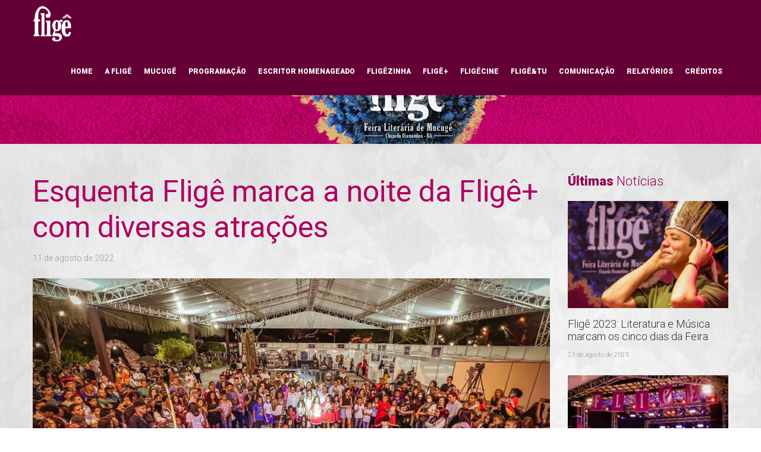

--- FILE ---
content_type: text/html; charset=UTF-8
request_url: http://fligemucuge.com.br/2023/esquenta-flige-e-uma-das-atracoes-que-marcam-a-flige/
body_size: 9294
content:
<!DOCTYPE html>
<html lang="pt-br">
<head>
	
	<meta charset="utf-8">
	<title>Fligê – Feira Literária de Mucugê</title>
    <meta name="viewport" content="width=device-width, initial-scale=1.0">
	<meta name="description" content="Fligê – Feira Literária de Mucugê">
	<meta name="keywords" content="feira literária, cultura, chapada diamantina, mucugê, bahia">
	
	<link rel="shortcut icon" href="http://fligemucuge.com.br/2023/wp-content/themes/flige/images/favicon.png">
    
	<!-- CSS -->
	<link href="http://fligemucuge.com.br/2023/wp-content/themes/flige/css/bootstrap.min.css" rel="stylesheet" type="text/css" />
	<link href="http://fligemucuge.com.br/2023/wp-content/themes/flige/css/flexslider.css" rel="stylesheet" type="text/css" />
	<link href="http://fligemucuge.com.br/2023/wp-content/themes/flige/css/prettyPhoto.css" rel="stylesheet" type="text/css" />
	<link href="http://fligemucuge.com.br/2023/wp-content/themes/flige/css/animate.css" rel="stylesheet" type="text/css" media="all" />
    <link href="http://fligemucuge.com.br/2023/wp-content/themes/flige/css/owl.carousel.css" rel="stylesheet">
	<link href="http://fligemucuge.com.br/2023/wp-content/themes/flige/css/style.css" rel="stylesheet" type="text/css" />
    
	<!-- FONTS -->
	<link href='http://fonts.googleapis.com/css?family=Roboto:400,100,100italic,300,300italic,400italic,500italic,700,500,700italic,900,900italic' rel='stylesheet' type='text/css'>
	<link href="http://netdna.bootstrapcdn.com/font-awesome/4.0.3/css/font-awesome.css" rel="stylesheet">	
    
	<!-- SCRIPTS -->
	<!--[if IE]><script src="http://html5shiv.googlecode.com/svn/trunk/html5.js"></script><![endif]-->
    <!--[if IE]><html class="ie" lang="en"> <![endif]-->
	
	<script src="http://fligemucuge.com.br/2023/wp-content/themes/flige/js/jquery.min.js" type="text/javascript"></script>
	<script src="http://fligemucuge.com.br/2023/wp-content/themes/flige/js/bootstrap.min.js" type="text/javascript"></script>
	<script src="http://fligemucuge.com.br/2023/wp-content/themes/flige/js/jquery.prettyPhoto.js" type="text/javascript"></script>
	<script src="http://fligemucuge.com.br/2023/wp-content/themes/flige/js/jquery.nicescroll.min.js" type="text/javascript"></script>
	<script src="http://fligemucuge.com.br/2023/wp-content/themes/flige/js/superfish.min.js" type="text/javascript"></script>
	<script src="http://fligemucuge.com.br/2023/wp-content/themes/flige/js/jquery.flexslider-min.js" type="text/javascript"></script>
	<script src="http://fligemucuge.com.br/2023/wp-content/themes/flige/js/owl.carousel.js" type="text/javascript"></script>
	<script src="http://fligemucuge.com.br/2023/wp-content/themes/flige/js/animate.js" type="text/javascript"></script>
	<script src="http://fligemucuge.com.br/2023/wp-content/themes/flige/js/jquery.BlackAndWhite.js"></script>
	<script src="http://fligemucuge.com.br/2023/wp-content/themes/flige/js/myscript.js" type="text/javascript"></script>

	<script>(function(d, s, id){
				 var js, fjs = d.getElementsByTagName(s)[0];
				 if (d.getElementById(id)) {return;}
				 js = d.createElement(s); js.id = id;
				 js.src = "//connect.facebook.net/en_US/sdk.js#xfbml=1&version=v2.6";
				 fjs.parentNode.insertBefore(js, fjs);
			   }(document, 'script', 'facebook-jssdk'));</script><link rel='dns-prefetch' href='//w.sharethis.com' />
<link rel='dns-prefetch' href='//maxcdn.bootstrapcdn.com' />
<link rel='dns-prefetch' href='//s.w.org' />
<link rel="alternate" type="application/rss+xml" title="Feed de comentários para Fligê &raquo; Esquenta Fligê marca a noite da Fligê+ com diversas atrações" href="http://fligemucuge.com.br/2023/esquenta-flige-e-uma-das-atracoes-que-marcam-a-flige/feed/" />
		<script type="text/javascript">
			window._wpemojiSettings = {"baseUrl":"https:\/\/s.w.org\/images\/core\/emoji\/12.0.0-1\/72x72\/","ext":".png","svgUrl":"https:\/\/s.w.org\/images\/core\/emoji\/12.0.0-1\/svg\/","svgExt":".svg","source":{"concatemoji":"http:\/\/fligemucuge.com.br\/2023\/wp-includes\/js\/wp-emoji-release.min.js?ver=5.3.20"}};
			!function(e,a,t){var n,r,o,i=a.createElement("canvas"),p=i.getContext&&i.getContext("2d");function s(e,t){var a=String.fromCharCode;p.clearRect(0,0,i.width,i.height),p.fillText(a.apply(this,e),0,0);e=i.toDataURL();return p.clearRect(0,0,i.width,i.height),p.fillText(a.apply(this,t),0,0),e===i.toDataURL()}function c(e){var t=a.createElement("script");t.src=e,t.defer=t.type="text/javascript",a.getElementsByTagName("head")[0].appendChild(t)}for(o=Array("flag","emoji"),t.supports={everything:!0,everythingExceptFlag:!0},r=0;r<o.length;r++)t.supports[o[r]]=function(e){if(!p||!p.fillText)return!1;switch(p.textBaseline="top",p.font="600 32px Arial",e){case"flag":return s([127987,65039,8205,9895,65039],[127987,65039,8203,9895,65039])?!1:!s([55356,56826,55356,56819],[55356,56826,8203,55356,56819])&&!s([55356,57332,56128,56423,56128,56418,56128,56421,56128,56430,56128,56423,56128,56447],[55356,57332,8203,56128,56423,8203,56128,56418,8203,56128,56421,8203,56128,56430,8203,56128,56423,8203,56128,56447]);case"emoji":return!s([55357,56424,55356,57342,8205,55358,56605,8205,55357,56424,55356,57340],[55357,56424,55356,57342,8203,55358,56605,8203,55357,56424,55356,57340])}return!1}(o[r]),t.supports.everything=t.supports.everything&&t.supports[o[r]],"flag"!==o[r]&&(t.supports.everythingExceptFlag=t.supports.everythingExceptFlag&&t.supports[o[r]]);t.supports.everythingExceptFlag=t.supports.everythingExceptFlag&&!t.supports.flag,t.DOMReady=!1,t.readyCallback=function(){t.DOMReady=!0},t.supports.everything||(n=function(){t.readyCallback()},a.addEventListener?(a.addEventListener("DOMContentLoaded",n,!1),e.addEventListener("load",n,!1)):(e.attachEvent("onload",n),a.attachEvent("onreadystatechange",function(){"complete"===a.readyState&&t.readyCallback()})),(n=t.source||{}).concatemoji?c(n.concatemoji):n.wpemoji&&n.twemoji&&(c(n.twemoji),c(n.wpemoji)))}(window,document,window._wpemojiSettings);
		</script>
		<style type="text/css">
img.wp-smiley,
img.emoji {
	display: inline !important;
	border: none !important;
	box-shadow: none !important;
	height: 1em !important;
	width: 1em !important;
	margin: 0 .07em !important;
	vertical-align: -0.1em !important;
	background: none !important;
	padding: 0 !important;
}
</style>
	<link rel='stylesheet' id='wp-block-library-css'  href='http://fligemucuge.com.br/2023/wp-includes/css/dist/block-library/style.min.css?ver=5.3.20' type='text/css' media='all' />
<link rel='stylesheet' id='simple-share-buttons-adder-font-awesome-css'  href='//maxcdn.bootstrapcdn.com/font-awesome/4.3.0/css/font-awesome.min.css?ver=5.3.20' type='text/css' media='all' />
<script id='st_insights_js' type='text/javascript' src='http://w.sharethis.com/button/st_insights.js?publisher=4d48b7c5-0ae3-43d4-bfbe-3ff8c17a8ae6&#038;product=simpleshare'></script>
<script type='text/javascript' src='http://fligemucuge.com.br/2023/wp-includes/js/jquery/jquery.js?ver=1.12.4-wp'></script>
<script type='text/javascript' src='http://fligemucuge.com.br/2023/wp-includes/js/jquery/jquery-migrate.min.js?ver=1.4.1'></script>
<link rel='https://api.w.org/' href='http://fligemucuge.com.br/2023/wp-json/' />
<link rel="EditURI" type="application/rsd+xml" title="RSD" href="http://fligemucuge.com.br/2023/xmlrpc.php?rsd" />
<link rel="wlwmanifest" type="application/wlwmanifest+xml" href="http://fligemucuge.com.br/2023/wp-includes/wlwmanifest.xml" /> 
<link rel='prev' title='Desfile Literário abre festividades da Fligê +' href='http://fligemucuge.com.br/2023/desfile-literario-abre-festividades-da-flige/' />
<link rel='next' title='Sarau Diamantina leva moradores de Mucugê para o palco principal' href='http://fligemucuge.com.br/2023/sarau-diamantina-se-apresenta-na-praca-dos-garimpeiros/' />
<meta name="generator" content="WordPress 5.3.20" />
<link rel="canonical" href="http://fligemucuge.com.br/2023/esquenta-flige-e-uma-das-atracoes-que-marcam-a-flige/" />
<link rel='shortlink' href='http://fligemucuge.com.br/2023/?p=4548' />
<link rel="alternate" type="application/json+oembed" href="http://fligemucuge.com.br/2023/wp-json/oembed/1.0/embed?url=http%3A%2F%2Ffligemucuge.com.br%2F2023%2Fesquenta-flige-e-uma-das-atracoes-que-marcam-a-flige%2F" />
<link rel="alternate" type="text/xml+oembed" href="http://fligemucuge.com.br/2023/wp-json/oembed/1.0/embed?url=http%3A%2F%2Ffligemucuge.com.br%2F2023%2Fesquenta-flige-e-uma-das-atracoes-que-marcam-a-flige%2F&#038;format=xml" />
	
</head>

<body site_url="http://fligemucuge.com.br/2023/wp-content/themes/flige">

<!--<img id="preloader" src="< ?php bloginfo('template_url')?>/images/preloader.gif" />-->

<div class="preloader_hide" style="opacity:1.0;">

	<div id="page">
	
		<header>
			
			<div class="menu_block">
			
				<div class="container clearfix">
					
					<div class="logo pull-left">
						<a href="http://fligemucuge.com.br/2023/" ><img src="http://fligemucuge.com.br/2023/wp-content/themes/flige/images/marca_02.png" style="width: 80px; margin-top: 10px;" /></a>
					</div>
					
					<div class="pull-right">
						<nav class="navmenu center">
							<div class="menu-principal-container"><ul id="menu-principal" class="menu"><li id="menu-item-3905" class="menu-item menu-item-type-custom menu-item-object-custom menu-item-home menu-item-3905"><a href="http://fligemucuge.com.br/2023/">Home</a></li>
<li id="menu-item-3906" class="menu-item menu-item-type-post_type menu-item-object-page menu-item-has-children menu-item-3906"><a href="http://fligemucuge.com.br/2023/flige/">A Fligê</a>
<ul class="sub-menu">
	<li id="menu-item-3907" class="menu-item menu-item-type-post_type menu-item-object-page menu-item-3907"><a href="http://fligemucuge.com.br/2023/nossa-historia/">Nossa História</a></li>
	<li id="menu-item-3909" class="menu-item menu-item-type-custom menu-item-object-custom menu-item-has-children menu-item-3909"><a href="#">Nosso Arquivo</a>
	<ul class="sub-menu">
		<li id="menu-item-3910" class="menu-item menu-item-type-post_type menu-item-object-page menu-item-3910"><a href="http://fligemucuge.com.br/2023/flige-2016-2/">Fligê 2016</a></li>
		<li id="menu-item-3911" class="menu-item menu-item-type-post_type menu-item-object-page menu-item-3911"><a href="http://fligemucuge.com.br/2023/flige-2017-2/">Fligê 2017</a></li>
		<li id="menu-item-3912" class="menu-item menu-item-type-custom menu-item-object-custom menu-item-3912"><a href="http://fligemucuge.com.br/2018/">Fligê 2018</a></li>
		<li id="menu-item-3944" class="menu-item menu-item-type-custom menu-item-object-custom menu-item-3944"><a href="http://fligemucuge.com.br/2019/">Fligê 2019</a></li>
		<li id="menu-item-4923" class="menu-item menu-item-type-custom menu-item-object-custom menu-item-4923"><a href="http://fligemucuge.com.br/2022/">Fligê 2022</a></li>
	</ul>
</li>
</ul>
</li>
<li id="menu-item-3913" class="menu-item menu-item-type-custom menu-item-object-custom menu-item-has-children menu-item-3913"><a href="#">Mucugê</a>
<ul class="sub-menu">
	<li id="menu-item-3914" class="menu-item menu-item-type-post_type menu-item-object-page menu-item-3914"><a href="http://fligemucuge.com.br/2023/do-lugar/">Do Lugar</a></li>
	<li id="menu-item-3915" class="menu-item menu-item-type-post_type menu-item-object-page menu-item-3915"><a href="http://fligemucuge.com.br/2023/do-caminho/">Do Caminho</a></li>
	<li id="menu-item-3916" class="menu-item menu-item-type-post_type menu-item-object-page menu-item-3916"><a href="http://fligemucuge.com.br/2023/do-encanto/">Do Encanto</a></li>
	<li id="menu-item-3917" class="menu-item menu-item-type-post_type menu-item-object-page menu-item-3917"><a href="http://fligemucuge.com.br/2023/do-aconchego/">Do Aconchego</a></li>
	<li id="menu-item-3918" class="menu-item menu-item-type-post_type menu-item-object-page menu-item-3918"><a href="http://fligemucuge.com.br/2023/do-tempero/">Do Tempero</a></li>
</ul>
</li>
<li id="menu-item-3919" class="menu-item menu-item-type-custom menu-item-object-custom menu-item-has-children menu-item-3919"><a href="#">Programação</a>
<ul class="sub-menu">
	<li id="menu-item-3932" class="menu-item menu-item-type-post_type menu-item-object-page menu-item-3932"><a href="http://fligemucuge.com.br/2023/programacao-completa/">Programação Completa</a></li>
	<li id="menu-item-4094" class="menu-item menu-item-type-post_type menu-item-object-page menu-item-4094"><a href="http://fligemucuge.com.br/2023/casa-roxa/">Espaço Cordel e Literatura Nordestina</a></li>
	<li id="menu-item-3929" class="menu-item menu-item-type-post_type menu-item-object-page menu-item-3929"><a href="http://fligemucuge.com.br/2023/casa-converso/">Casa ConVerso</a></li>
	<li id="menu-item-4248" class="menu-item menu-item-type-post_type menu-item-object-page menu-item-4248"><a href="http://fligemucuge.com.br/2023/casa-livros-dfalas-e-dversos/">Casa das Editoras</a></li>
	<li id="menu-item-3928" class="menu-item menu-item-type-post_type menu-item-object-page menu-item-3928"><a href="http://fligemucuge.com.br/2023/leitura-viva/">Encontros</a></li>
	<li id="menu-item-3927" class="menu-item menu-item-type-post_type menu-item-object-page menu-item-3927"><a href="http://fligemucuge.com.br/2023/lancamentos/">Lançamentos</a></li>
	<li id="menu-item-3930" class="menu-item menu-item-type-post_type menu-item-object-page menu-item-3930"><a href="http://fligemucuge.com.br/2023/espetaculos/">Casa Silvio Jessé</a></li>
	<li id="menu-item-3931" class="menu-item menu-item-type-post_type menu-item-object-page menu-item-3931"><a href="http://fligemucuge.com.br/2023/exposicao/">Casarão Literário</a></li>
	<li id="menu-item-4189" class="menu-item menu-item-type-post_type menu-item-object-page menu-item-4189"><a href="http://fligemucuge.com.br/2023/sessao-de-autografos/">Expografias</a></li>
</ul>
</li>
<li id="menu-item-5017" class="menu-item menu-item-type-post_type menu-item-object-page menu-item-5017"><a href="http://fligemucuge.com.br/2023/escritor-homenageado/">Escritor Homenageado</a></li>
<li id="menu-item-3933" class="menu-item menu-item-type-post_type menu-item-object-page menu-item-3933"><a href="http://fligemucuge.com.br/2023/fligezinha/">Fligêzinha</a></li>
<li id="menu-item-4047" class="menu-item menu-item-type-post_type menu-item-object-page menu-item-4047"><a href="http://fligemucuge.com.br/2023/flige-2/">Fligê+</a></li>
<li id="menu-item-4198" class="menu-item menu-item-type-post_type menu-item-object-page menu-item-has-children menu-item-4198"><a href="http://fligemucuge.com.br/2023/fligecine/">FligêCine</a>
<ul class="sub-menu">
	<li id="menu-item-4200" class="menu-item menu-item-type-post_type menu-item-object-page menu-item-4200"><a href="http://fligemucuge.com.br/2023/fligecine/a-fligecine/">A FligêCine</a></li>
	<li id="menu-item-4201" class="menu-item menu-item-type-post_type menu-item-object-page menu-item-4201"><a href="http://fligemucuge.com.br/2023/fligecine/programacao-fcine/">Programação</a></li>
	<li id="menu-item-4199" class="menu-item menu-item-type-post_type menu-item-object-page menu-item-4199"><a href="http://fligemucuge.com.br/2023/fligecine/fligezinhacine/">FligêzinhaCine</a></li>
</ul>
</li>
<li id="menu-item-3935" class="menu-item menu-item-type-post_type menu-item-object-page menu-item-3935"><a href="http://fligemucuge.com.br/2023/fligeetu/">Fligê&#038;TU</a></li>
<li id="menu-item-3936" class="menu-item menu-item-type-custom menu-item-object-custom menu-item-has-children menu-item-3936"><a href="#">Comunicação</a>
<ul class="sub-menu">
	<li id="menu-item-3945" class="menu-item menu-item-type-taxonomy menu-item-object-category current-post-ancestor current-menu-parent current-post-parent menu-item-3945"><a href="http://fligemucuge.com.br/2023/category/noticias/">Notícias</a></li>
	<li id="menu-item-3938" class="menu-item menu-item-type-post_type menu-item-object-page menu-item-3938"><a href="http://fligemucuge.com.br/2023/fotos/">Fotos</a></li>
	<li id="menu-item-3939" class="menu-item menu-item-type-post_type menu-item-object-page menu-item-3939"><a href="http://fligemucuge.com.br/2023/videos/">Vídeos</a></li>
	<li id="menu-item-3940" class="menu-item menu-item-type-post_type menu-item-object-page menu-item-3940"><a href="http://fligemucuge.com.br/2023/saiu-na-imprensa/">Saiu na Imprensa</a></li>
	<li id="menu-item-3941" class="menu-item menu-item-type-post_type menu-item-object-page menu-item-3941"><a href="http://fligemucuge.com.br/2023/credenciamento/">Credenciamento</a></li>
</ul>
</li>
<li id="menu-item-5540" class="menu-item menu-item-type-post_type menu-item-object-page menu-item-has-children menu-item-5540"><a href="http://fligemucuge.com.br/2023/relatorios/">Relatórios</a>
<ul class="sub-menu">
	<li id="menu-item-5542" class="menu-item menu-item-type-post_type menu-item-object-page menu-item-5542"><a href="http://fligemucuge.com.br/2023/relatorios/2022-2/">2022</a></li>
	<li id="menu-item-5541" class="menu-item menu-item-type-post_type menu-item-object-page menu-item-5541"><a href="http://fligemucuge.com.br/2023/relatorios/2023-2/">2023</a></li>
</ul>
</li>
<li id="menu-item-3942" class="menu-item menu-item-type-post_type menu-item-object-page menu-item-3942"><a href="http://fligemucuge.com.br/2023/creditos/">Créditos</a></li>
</ul></div>						</nav>
					</div>
				</div>
			</div>
		</header>
		<!-- TOPO -->
		<section class="breadcrumbs_block clearfix parallax"></section>
		
		<section id="blog">
			<div class="container">
				<div class="row">
				
											
						<div class="blog_block col-lg-9 col-md-9 padbot50">
							
							<div class="single_blog_post clearfix" data-animated="fadeInUp">
								<div class="single_blog_post_descr">
									<div class="single_blog_post_title">Esquenta Fligê marca a noite da Fligê+ com diversas atrações</div>
									
									<ul class="single_blog_post_info">
										<li><a href="javascript:void(0);" >11 de agosto de 2022</a></li>
									</ul>
								</div>
								
								<div class="single_blog_post_img"><img width="870" height="500" src="http://fligemucuge.com.br/2023/wp-content/uploads/2022/08/WhatsApp-Image-2022-08-11-at-05.54.06-870x500.jpeg" class="noticia_thumb wp-post-image" alt="" srcset="http://fligemucuge.com.br/2023/wp-content/uploads/2022/08/WhatsApp-Image-2022-08-11-at-05.54.06-870x500.jpeg 870w, http://fligemucuge.com.br/2023/wp-content/uploads/2022/08/WhatsApp-Image-2022-08-11-at-05.54.06-400x230.jpeg 400w" sizes="(max-width: 870px) 100vw, 870px" /></div>								
								<div class="single_blog_post_content">
									<hr style="border-color:#909090 !important;">
									<p><em>Pela primeira vez na Feira Literária de Mucugê, o grupo atua há seis anos na cidade de Mucugê e leva oficinas de capoeira ao público infantil </em></p>
<p><span style="font-weight: 400;">A Feira Literária de Mucugê começou nesta quarta-feira (10/08) com a Fligê+, que  contou com várias atividades que tinham o objetivo proporcionar ao público jovem vivências da literatura com as outras artes. A apresentação do grupo de capoeira “Corda Bamba”, na Praça dos Garimpeiros, marcou o Esquenta Fligê. </span></p>
<p><span style="font-weight: 400;">O grupo Corda Bamba se apresentou pela primeira vez na feira literária, atua há seis anos na cidade de Mucugê e leva ao público infantil diversas oficinas de capoeira. Segundo o mestre de capoeira, Ivan Sousa, a equipe já havia sido convidada para outras edições da Fligê, mas por não ter um número maior de alunos, não puderam participar. “Houve o convite em outras edições, mas nós ainda estávamos começando. Esse ano de 2022, finalmente conseguimos participar”, explicou Ivan.</span></p>
<p><span style="font-weight: 400;">Para o mestre de capoeira, a Feira Literária, além de ser um momento significativo para o município de Mucugê, é muito importante também para quem pratica capoeira. Por ser um evento grande, traz muitas pessoas de fora e ajuda a dar visibilidade ao grupo.</span></p>
<p><span style="font-weight: 400;">Já para Adriana Pereira, que é mãe de Iago Mathias, uma das crianças integrantes do grupo de capoeira, o Corda Bamba também é importante para os pais das crianças que fazem parte do projeto. “O grupo vale muito para Mucugê e nós que somos pais vemos o quanto é importante para os nossos filhos fazer parte dessa comunidade”.</span></p>
<div id="attachment_4558" style="width: 810px" class="wp-caption alignleft"><img aria-describedby="caption-attachment-4558" class="wp-image-4558" src="http://fligemucuge.com.br/2022/wp-content/uploads/2022/08/WhatsApp-Image-2022-08-11-at-05.54.13.jpeg" alt="" width="800" height="640" srcset="http://fligemucuge.com.br/2023/wp-content/uploads/2022/08/WhatsApp-Image-2022-08-11-at-05.54.13.jpeg 1600w, http://fligemucuge.com.br/2023/wp-content/uploads/2022/08/WhatsApp-Image-2022-08-11-at-05.54.13-300x240.jpeg 300w, http://fligemucuge.com.br/2023/wp-content/uploads/2022/08/WhatsApp-Image-2022-08-11-at-05.54.13-1024x819.jpeg 1024w, http://fligemucuge.com.br/2023/wp-content/uploads/2022/08/WhatsApp-Image-2022-08-11-at-05.54.13-768x614.jpeg 768w, http://fligemucuge.com.br/2023/wp-content/uploads/2022/08/WhatsApp-Image-2022-08-11-at-05.54.13-1536x1229.jpeg 1536w" sizes="(max-width: 800px) 100vw, 800px" /><p id="caption-attachment-4558" class="wp-caption-text">Fotógrafo: Thiago Gama.</p></div>
<p>Outro momento importante foi a apresentação da quadrilha municipal.</p>
<div id="attachment_4551" style="width: 810px" class="wp-caption alignleft"><img aria-describedby="caption-attachment-4551" class="wp-image-4551" src="http://fligemucuge.com.br/2022/wp-content/uploads/2022/08/WhatsApp-Image-2022-08-11-at-05.54.11.jpeg" alt="" width="800" height="640" srcset="http://fligemucuge.com.br/2023/wp-content/uploads/2022/08/WhatsApp-Image-2022-08-11-at-05.54.11.jpeg 1600w, http://fligemucuge.com.br/2023/wp-content/uploads/2022/08/WhatsApp-Image-2022-08-11-at-05.54.11-300x240.jpeg 300w, http://fligemucuge.com.br/2023/wp-content/uploads/2022/08/WhatsApp-Image-2022-08-11-at-05.54.11-1024x819.jpeg 1024w, http://fligemucuge.com.br/2023/wp-content/uploads/2022/08/WhatsApp-Image-2022-08-11-at-05.54.11-768x614.jpeg 768w, http://fligemucuge.com.br/2023/wp-content/uploads/2022/08/WhatsApp-Image-2022-08-11-at-05.54.11-1536x1229.jpeg 1536w" sizes="(max-width: 800px) 100vw, 800px" /><p id="caption-attachment-4551" class="wp-caption-text">Fotógrafo: Thiago Gama.</p></div>
<p>Diversos grupos culturais se apresentaram durante o Esquenta Fligê, como rodas de samba.</p>
<div id="attachment_4564" style="width: 810px" class="wp-caption alignleft"><img aria-describedby="caption-attachment-4564" class="wp-image-4564" src="http://fligemucuge.com.br/2022/wp-content/uploads/2022/08/WhatsApp-Image-2022-08-11-at-05.54.15-1024x819.jpeg" alt="" width="800" height="640" srcset="http://fligemucuge.com.br/2023/wp-content/uploads/2022/08/WhatsApp-Image-2022-08-11-at-05.54.15-1024x819.jpeg 1024w, http://fligemucuge.com.br/2023/wp-content/uploads/2022/08/WhatsApp-Image-2022-08-11-at-05.54.15-300x240.jpeg 300w, http://fligemucuge.com.br/2023/wp-content/uploads/2022/08/WhatsApp-Image-2022-08-11-at-05.54.15-768x614.jpeg 768w, http://fligemucuge.com.br/2023/wp-content/uploads/2022/08/WhatsApp-Image-2022-08-11-at-05.54.15-1536x1229.jpeg 1536w, http://fligemucuge.com.br/2023/wp-content/uploads/2022/08/WhatsApp-Image-2022-08-11-at-05.54.15.jpeg 1600w" sizes="(max-width: 800px) 100vw, 800px" /><p id="caption-attachment-4564" class="wp-caption-text">Fotógrafo: Thiago Gama.</p></div>
<p><span style="font-weight: 400;">A programação da Fligê+ seguiu com o Saurau Diamantina, de Marcos Paraguassú e elenco, e o show do Dj Virgulinux, na Praça dos Garimpeiros.</span></p>
<p>Nossa Feira Literária segue até o domingo, 14, <a href="http://fligemucuge.com.br/2022/programacao-completa/" target="_blank" rel="noopener noreferrer">confira a Programação Completa</a>.</p>
<div class="single_blog_post clearfix animated fadeInUp" data-animated="fadeInUp">
<div class="single_blog_post_content">
<p><em>Texto: Rebeca Spínola | Fotos: Thiago Gama </em></p>
</div>
</div>
<div class="ssba-classic-2 ssba ssbp-wrap left ssbp--theme-1"></div>
<p>&nbsp;</p>
<!-- Simple Share Buttons Adder (7.6.21) simplesharebuttons.com --><div class="ssba-classic-2 ssba ssbp-wrap left ssbp--theme-1"><div style="text-align:left"><a data-site="" class="ssba_facebook_share" href="http://www.facebook.com/sharer.php?u=http://fligemucuge.com.br/2023/esquenta-flige-e-uma-das-atracoes-que-marcam-a-flige/"  target="_blank" ><img src="http://fligemucuge.com.br/2023/wp-content/plugins/simple-share-buttons-adder/buttons/somacro/facebook.png" style="width: 35px;" title="Facebook" class="ssba ssba-img" alt="Share on Facebook" /><div title="Facebook" class="ssbp-text">Facebook</div></a><a data-site="" class="ssba_twitter_share" href="http://twitter.com/share?url=http://fligemucuge.com.br/2023/esquenta-flige-e-uma-das-atracoes-que-marcam-a-flige/&amp;text=Esquenta%20Flig%C3%AA%20marca%20a%20noite%20da%20Flig%C3%AA%2B%20com%20diversas%20atra%C3%A7%C3%B5es%20"  target=&quot;_blank&quot; ><img src="http://fligemucuge.com.br/2023/wp-content/plugins/simple-share-buttons-adder/buttons/somacro/twitter.png" style="width: 35px;" title="Twitter" class="ssba ssba-img" alt="Tweet about this on Twitter" /><div title="Twitter" class="ssbp-text">Twitter</div></a></div></div>								</div>
								
							</div>
							
							<hr class="margbot80">
							
							<!--<div class="leave_comment" data-animated="fadeInUp">								
								< ?php comments_template(); ?>
							</div>-->
						</div>
						
						<div id="box_galeria" style="display:none;">
		<style type="text/css">
			#gallery-1 {
				margin: auto;
			}
			#gallery-1 .gallery-item {
				float: left;
				margin-top: 10px;
				text-align: center;
				width: 20%;
			}
			#gallery-1 img {
				border: 2px solid #cfcfcf;
			}
			#gallery-1 .gallery-caption {
				margin-left: 0;
			}
			/* see gallery_shortcode() in wp-includes/media.php */
		</style>
		<div id='gallery-1' class='gallery galleryid-4548 gallery-columns-5 gallery-size-noticia_thumb'><dl class='gallery-item'>
			<dt class='gallery-icon landscape'>
				<a href='http://fligemucuge.com.br/2023/wp-content/uploads/2022/08/WhatsApp-Image-2022-08-11-at-05.54.11.jpeg'><img width="870" height="500" src="http://fligemucuge.com.br/2023/wp-content/uploads/2022/08/WhatsApp-Image-2022-08-11-at-05.54.11-870x500.jpeg" class="attachment-noticia_thumb size-noticia_thumb" alt="" aria-describedby="gallery-1-4551" srcset="http://fligemucuge.com.br/2023/wp-content/uploads/2022/08/WhatsApp-Image-2022-08-11-at-05.54.11-870x500.jpeg 870w, http://fligemucuge.com.br/2023/wp-content/uploads/2022/08/WhatsApp-Image-2022-08-11-at-05.54.11-400x230.jpeg 400w" sizes="(max-width: 870px) 100vw, 870px" /></a>
			</dt>
				<dd class='wp-caption-text gallery-caption' id='gallery-1-4551'>
				Fotógrafo: Thiago Gama.
				</dd></dl><dl class='gallery-item'>
			<dt class='gallery-icon landscape'>
				<a href='http://fligemucuge.com.br/2023/wp-content/uploads/2022/08/WhatsApp-Image-2022-08-11-at-05.54.06.jpeg'><img width="870" height="500" src="http://fligemucuge.com.br/2023/wp-content/uploads/2022/08/WhatsApp-Image-2022-08-11-at-05.54.06-870x500.jpeg" class="attachment-noticia_thumb size-noticia_thumb" alt="" aria-describedby="gallery-1-4552" srcset="http://fligemucuge.com.br/2023/wp-content/uploads/2022/08/WhatsApp-Image-2022-08-11-at-05.54.06-870x500.jpeg 870w, http://fligemucuge.com.br/2023/wp-content/uploads/2022/08/WhatsApp-Image-2022-08-11-at-05.54.06-400x230.jpeg 400w" sizes="(max-width: 870px) 100vw, 870px" /></a>
			</dt>
				<dd class='wp-caption-text gallery-caption' id='gallery-1-4552'>
				Fotógrafo: Thiago Gama.
				</dd></dl><dl class='gallery-item'>
			<dt class='gallery-icon landscape'>
				<a href='http://fligemucuge.com.br/2023/wp-content/uploads/2022/08/WhatsApp-Image-2022-08-11-at-05.54.13.jpeg'><img width="870" height="500" src="http://fligemucuge.com.br/2023/wp-content/uploads/2022/08/WhatsApp-Image-2022-08-11-at-05.54.13-870x500.jpeg" class="attachment-noticia_thumb size-noticia_thumb" alt="" aria-describedby="gallery-1-4558" srcset="http://fligemucuge.com.br/2023/wp-content/uploads/2022/08/WhatsApp-Image-2022-08-11-at-05.54.13-870x500.jpeg 870w, http://fligemucuge.com.br/2023/wp-content/uploads/2022/08/WhatsApp-Image-2022-08-11-at-05.54.13-400x230.jpeg 400w" sizes="(max-width: 870px) 100vw, 870px" /></a>
			</dt>
				<dd class='wp-caption-text gallery-caption' id='gallery-1-4558'>
				Fotógrafo: Thiago Gama.
				</dd></dl><dl class='gallery-item'>
			<dt class='gallery-icon landscape'>
				<a href='http://fligemucuge.com.br/2023/wp-content/uploads/2022/08/WhatsApp-Image-2022-08-11-at-05.54.15.jpeg'><img width="870" height="500" src="http://fligemucuge.com.br/2023/wp-content/uploads/2022/08/WhatsApp-Image-2022-08-11-at-05.54.15-870x500.jpeg" class="attachment-noticia_thumb size-noticia_thumb" alt="" aria-describedby="gallery-1-4564" srcset="http://fligemucuge.com.br/2023/wp-content/uploads/2022/08/WhatsApp-Image-2022-08-11-at-05.54.15-870x500.jpeg 870w, http://fligemucuge.com.br/2023/wp-content/uploads/2022/08/WhatsApp-Image-2022-08-11-at-05.54.15-400x230.jpeg 400w" sizes="(max-width: 870px) 100vw, 870px" /></a>
			</dt>
				<dd class='wp-caption-text gallery-caption' id='gallery-1-4564'>
				Fotógrafo: Thiago Gama.
				</dd></dl>
			<br style='clear: both' />
		</div>
</div>
						
										
					
					<!-- LATERAL -->
					<div class="sidebar col-lg-3 col-md-3 padbot50">
						<div class="sidepanel widget_popular_posts">
							
							<h3><b>Últimas</b> Notícias</h3>
							
																						<div class="recent_posts_widget clearfix">
									<div class="post_item_img_widget">
										<img width="270" height="180" src="http://fligemucuge.com.br/2023/wp-content/uploads/2023/08/Lançamento-Salvar-o-fogo-Thiago-Gama-15-270x180.jpeg" class="noticia_thumb wp-post-image" alt="" />									</div>
									<div class="post_item_content_widget">
										<a class="title" href="http://fligemucuge.com.br/2023/flige-2023-literatura-e-musica-marcam-os-cinco-dias-da-feira/" >Fligê 2023: Literatura e Música marcam os cinco dias da Feira</a>
										<ul class="post_item_inf_widget">
											<li>23 de agosto de 2023</li>
										</ul>
									</div>
								</div>
															<div class="recent_posts_widget clearfix">
									<div class="post_item_img_widget">
										<img width="270" height="180" src="http://fligemucuge.com.br/2023/wp-content/uploads/2023/08/Concerto-de-encerramento-Fotos-Thiago-Gama-13-270x180.jpeg" class="noticia_thumb wp-post-image" alt="" />									</div>
									<div class="post_item_content_widget">
										<a class="title" href="http://fligemucuge.com.br/2023/orquestra-conquista-sinfonica-encanta-publico-no-encerramento/" >Orquestra Conquista Sinfônica encanta público no encerramento</a>
										<ul class="post_item_inf_widget">
											<li>22 de agosto de 2023</li>
										</ul>
									</div>
								</div>
															<div class="recent_posts_widget clearfix">
									<div class="post_item_img_widget">
										<img width="270" height="180" src="http://fligemucuge.com.br/2023/wp-content/uploads/2023/08/Acesa-Retomada-Gabriela-Nascimento-2-270x180.jpg" class="noticia_thumb wp-post-image" alt="" />									</div>
									<div class="post_item_content_widget">
										<a class="title" href="http://fligemucuge.com.br/2023/expografia-acesa-retomada-acende-debate-sobre-colonialismo-e-identidade/" >Acesa Retomada acende debate sobre colonialismo e identidade</a>
										<ul class="post_item_inf_widget">
											<li>22 de agosto de 2023</li>
										</ul>
									</div>
								</div>
															<div class="recent_posts_widget clearfix">
									<div class="post_item_img_widget">
										<img width="270" height="180" src="http://fligemucuge.com.br/2023/wp-content/uploads/2023/08/Sarau-A-flor-da-palavra-Fotos-Thiago-Gama-11-270x180.jpeg" class="noticia_thumb wp-post-image" alt="" />									</div>
									<div class="post_item_content_widget">
										<a class="title" href="http://fligemucuge.com.br/2023/5429-2/" >Grupo Griô conta histórias, canta e encanta a Fligê 2023</a>
										<ul class="post_item_inf_widget">
											<li>22 de agosto de 2023</li>
										</ul>
									</div>
								</div>
														
						</div>
					</div>
					
				</div>
			</div>
			
			
			<div id="titulo_galeria" class="container">
				<h2><b>Galeria</b> de Fotos</h2>
			</div>
			
			
			
			<div class="owl-carousel projects_slider"></div>
			
		</section>

	<!-- MARCAS -->
		<section id="projects" class="padbot20">
			<div class="our_clients">
								<div class="container" data-appear-top-offset="-200" data-animated="fadeInUp">
					
					<div class="row">
						<p><img class="aligncenter wp-image-5544 size-full" src="http://fligemucuge.com.br/2023/wp-content/uploads/2023/09/2023.png" alt="" width="850" height="128" srcset="http://fligemucuge.com.br/2023/wp-content/uploads/2023/09/2023.png 850w, http://fligemucuge.com.br/2023/wp-content/uploads/2023/09/2023-300x45.png 300w, http://fligemucuge.com.br/2023/wp-content/uploads/2023/09/2023-768x116.png 768w" sizes="(max-width: 850px) 100vw, 850px" /></p>
<!-- Simple Share Buttons Adder (7.6.21) simplesharebuttons.com --><div class="ssba-classic-2 ssba ssbp-wrap left ssbp--theme-1"><div style="text-align:left"><a data-site="" class="ssba_facebook_share" href="http://www.facebook.com/sharer.php?u=http://fligemucuge.com.br/2023/marcas-2/"  target="_blank" ><img src="http://fligemucuge.com.br/2023/wp-content/plugins/simple-share-buttons-adder/buttons/somacro/facebook.png" style="width: 35px;" title="Facebook" class="ssba ssba-img" alt="Share on Facebook" /><div title="Facebook" class="ssbp-text">Facebook</div></a><a data-site="" class="ssba_twitter_share" href="http://twitter.com/share?url=http://fligemucuge.com.br/2023/marcas-2/&amp;text=Marcas%20"  target=&quot;_blank&quot; ><img src="http://fligemucuge.com.br/2023/wp-content/plugins/simple-share-buttons-adder/buttons/somacro/twitter.png" style="width: 35px;" title="Twitter" class="ssba ssba-img" alt="Tweet about this on Twitter" /><div title="Twitter" class="ssbp-text">Twitter</div></a></div></div>					</div>
					
				</div>
				
			</div>
		</section>
	
	</div>
	
	<!-- CONTATO -->
	<section id="contacts"></section>
	
	<!-- RODAPÉ -->
	<footer>
		
							
			<div class="container">
				
				<div class="row" data-appear-top-offset="-200" data-animated="fadeInUp">
					
					
					<div class="col-lg-4 col-md-4 col-sm-6">
						<h4><b>Fale</b> Conosco</h4>
						<p><b>E-mail: </b>
fligemucuge@gmail.com</p>
						<ul class="social">
							<li><a target="_blank" href="https://www.instagram.com/fligemucuge/" ><i class="fa fa-instagram"></i></a></li>
							<li><a target="_blank" href="https://www.facebook.com/fligemucuge/" ><i class="fa fa-facebook"></i></a></li>
							<li><a target="_blank" href="https://www.youtube.com/@Flige" ><i class="fa fa-youtube"></i></a></li>
						</ul>
					</div>
					
					<div class="col-lg-4 col-md-4">						
						<div class="span9 contact_form">
							<div id="note"></div>
							<div id="fields">
								<div id="contact-form-face" class="clearfix" action="#">
									<input id="nome" type="text" name="name" placeholder="Nome..." />
									<input id="email" type="text" name="email" placeholder="E-mail..." />
									<input id="telefone" type="text" name="telefone" placeholder="Telefone - Celular..." />
									<input id="cidade" type="text" name="cidade" placeholder="Cidade - Estado..." />
									<textarea id="msg" name="mensage" placeholder="Mensagem...">Mensagem</textarea>
									<input class="contact_btn" type="submit" id="enviar_msg" value="Enviar Mensagem" />
								</div>
							</div>
						</div>
					</div>
					
					<div class="col-lg-4 col-md-4 col-sm-6 padbot30 foot_about_block">
						<iframe src="https://www.facebook.com/plugins/page.php?href=https%3A%2F%2Fwww.facebook.com%2Ffligemucuge%2F&tabs=timeline&width=340&height=500&small_header=true&adapt_container_width=true&hide_cover=true&show_facepile=false&appId=1468250023425477" width="100%" height="450" style="border:none;overflow:hidden" scrolling="no" frameborder="0" allowTransparency="true" allow="encrypted-media"></iframe>
					</div>
					
				</div>
			</div>
		
				
	</footer>

	<link rel='stylesheet' id='simple-share-buttons-adder-ssba-css'  href='http://fligemucuge.com.br/2023/wp-content/plugins/simple-share-buttons-adder/css/ssba.css?ver=5.3.20' type='text/css' media='all' />
<style id='simple-share-buttons-adder-ssba-inline-css' type='text/css'>
	.ssba {
									
									
									
									
								}
								.ssba img
								{
									width: 35px !important;
									padding: 6px;
									border:  0;
									box-shadow: none !important;
									display: inline !important;
									vertical-align: middle;
									box-sizing: unset;
								}
								
								.ssba-classic-2 .ssbp-text {
									display: none!important;
								}
								
								.ssba .fb-save
								{
								padding: 6px;
								line-height: 30px; }
								.ssba, .ssba a
								{
									text-decoration:none;
									background: none;
									
									font-size: 12px;
									
									font-weight: normal;
								}
								

			   #ssba-bar-2 .ssbp-bar-list {
					max-width: 48px!important;;
			   }
			   #ssba-bar-2 .ssbp-bar-list li a {height: 48px!important; width: 48px!important; 
				}
				#ssba-bar-2 .ssbp-bar-list li a:hover {
				}
					
				#ssba-bar-2 .ssbp-bar-list li a::before {line-height: 48px!important;; font-size: 18px;}
				#ssba-bar-2 .ssbp-bar-list li a:hover::before {}
				#ssba-bar-2 .ssbp-bar-list li {
				margin: 0px 0!important;
				}@media only screen and ( max-width: 750px ) {
				#ssba-bar-2 {
				display: block;
				}
			}
@font-face {
				font-family: 'ssbp';
				src:url('http://fligemucuge.com.br/2023/wp-content/plugins/simple-share-buttons-adder/fonts/ssbp.eot?xj3ol1');
				src:url('http://fligemucuge.com.br/2023/wp-content/plugins/simple-share-buttons-adder/fonts/ssbp.eot?#iefixxj3ol1') format('embedded-opentype'),
					url('http://fligemucuge.com.br/2023/wp-content/plugins/simple-share-buttons-adder/fonts/ssbp.woff?xj3ol1') format('woff'),
					url('http://fligemucuge.com.br/2023/wp-content/plugins/simple-share-buttons-adder/fonts/ssbp.ttf?xj3ol1') format('truetype'),
					url('http://fligemucuge.com.br/2023/wp-content/plugins/simple-share-buttons-adder/fonts/ssbp.svg?xj3ol1#ssbp') format('svg');
				font-weight: normal;
				font-style: normal;

				/* Better Font Rendering =========== */
				-webkit-font-smoothing: antialiased;
				-moz-osx-font-smoothing: grayscale;
			}
</style>
<script type='text/javascript' src='http://fligemucuge.com.br/2023/wp-content/plugins/simple-share-buttons-adder/js/ssba.js?ver=5.3.20'></script>
<script type='text/javascript'>
Main.boot( [] );
</script>
<script type='text/javascript' src='http://fligemucuge.com.br/2023/wp-includes/js/wp-embed.min.js?ver=5.3.20'></script>
	
	

</div>
</body>
</html>
<script style="text/javascript">
	
	var verifica = $('.gallery-item').length;
	
	if(verifica >= 2){
		
		$('#titulo_galeria').fadeIn('fast','linear');
		
		setTimeout(function(){
			$(".gallery-item a").each(function(){
				var img_full = $(this).attr('href');
				var img_thumb = $('img',this).attr('src');
				//console.log(img_full+' / '+img_thumb);
				
				var item = '<div class="item">';
				var item = item+'<div class="work_item">';
				var item = item+'<div class="work_img">';
				var item = item+'<a rel="prettyPhoto[galeria]" href="'+img_full+'" ><img src="'+img_thumb+'" /></a>';
				var item = item+'</div>';
				var item = item+'</div>';
				var item = item+'</div>'
				
				$(".owl-carousel").append(item);
			});
		}, 1000);
		
		
		setTimeout(function(){
			var owl = $('.owl-carousel');
			owl.owlCarousel({
				default: false,
				items: 4,
				loop: true,
				navigation: true,
				autoPlay: 3000,
				pagination: false,
				autoplayTimeout:1000,
				autoplayHoverPause:true
			});
			$('.owl-controls').addClass('container');
			$("a[rel^='prettyPhoto']").prettyPhoto({
				allow_resize: true,
				allow_expand: false,
				theme: 'facebook',
				overlay_gallery: false,
				show_title: false,
				keyboard_shortcuts: false,
				social_tools: false
			});
		},3000);
	
	}else {
		$('#titulo_galeria').hide();
	}
	
</script>







































<!--
Performance optimized by W3 Total Cache. Learn more: https://www.w3-edge.com/products/


Served from: fligemucuge.com.br @ 2026-01-06 07:39:42 by W3 Total Cache
-->

--- FILE ---
content_type: text/css
request_url: http://fligemucuge.com.br/2023/wp-content/themes/flige/css/flexslider.css
body_size: 3230
content:
/*
 * jQuery FlexSlider v2.2.0
 * http://www.woothemes.com/flexslider/
 *
 * Copyright 2012 WooThemes
 * Free to use under the GPLv2 license.
 * http://www.gnu.org/licenses/gpl-2.0.html
 *
 * Contributing author: Tyler Smith (@mbmufffin)
 */


/* Browser Resets
*********************************/
.flex-container a:active,
.flexslider a:active,
.flex-container a:focus,
.flexslider a:focus  {outline: none;}
.slides,
.flex-control-nav,
.flex-direction-nav {margin: 0; padding: 0; list-style: none;}

/* FlexSlider Necessary Styles
*********************************/
.flexslider {margin: 0; padding: 0;}
.flexslider .slides > li {display: none; -webkit-backface-visibility: hidden;} /* Hide the slides before the JS is loaded. Avoids image jumping */
.flexslider .slides img {width: 100%; display: block;}
.flex-control-thumbs img {cursor:pointer;}
.flex-pauseplay span {text-transform: capitalize;}

/* Clearfix for the .slides element */
.slides:after {content: "\0020"; display: block; clear: both; visibility: hidden; line-height: 0; height: 0;}
html[xmlns] .slides {display: block;}
* html .slides {height: 1%;}

/* No JavaScript Fallback */
/* If you are not using another script, such as Modernizr, make sure you
 * include js that eliminates this class on page load */
.no-js .slides > li:first-child {display: block;}

/* FlexSlider Default Theme
*********************************/
.flexslider {overflow:hidden; position: relative; z-index:2;}
.flexslider.top_slider {min-height:564px; background-color:#ccc;}
.flexslider.top_slider:before {
	content:'';
	position:absolute;
	z-index:3;
	left:0;
	bottom:0;
	width:100%;
	height:80px;
	background-image:url(../images/slider/slide_shadow.png);
	background-repeat:repeat-x;
	background-size:auto 100%;
	-webkit-background-size:auto 100%;
}
.flex-viewport { max-height: 2000px; -webkit-transition: all 1s ease; -moz-transition: all 1s ease; -o-transition: all 1s ease; transition: all 1s ease; }
.loading .flex-viewport { max-height: 300px; }
.flexslider .slides { zoom: 1; }
.carousel li { margin-right: 5px; }



/* Direction Nav */
.flexslider.top_slider .flex-direction-nav {
	position:relative;
	margin:0 auto;
}

.flexslider.top_slider .flex-direction-nav li a {
	position:absolute;
	z-index:300;
	bottom:50px;
	display:block;
	width:70px;
	height:70px;
	font-family:FontAwesome;
	text-align:center;
	background-color:#fff;
}
.flexslider.top_slider .flex-direction-nav li a:hover {background-color:#333;}
.flexslider.top_slider .flex-direction-nav li a.flex-prev {left:0;}
.flexslider.top_slider .flex-direction-nav li a.flex-next {left:71px;}
.flexslider.top_slider .flex-direction-nav li a:before {
	position:absolute;
	left:0;
	top:0;
	width:70px;
	height:70px;
	line-height:66px;
	font-size:32px;
	color:#333;
	transition: all 0.3s ease-in-out; 
	-webkit-transition: all 0.3s ease-in-out;
}
.flexslider.top_slider .flex-direction-nav li a.flex-prev:before {content: "\f104";}
.flexslider.top_slider .flex-direction-nav li a.flex-next:before {content: "\f105";}
.flexslider.top_slider .flex-direction-nav li a:hover:before {color:#fff;}



/* __________ Portfolio Post Direction Nav __________ */
.flexslider.portfolio_single_slider {position:relative;}
.flexslider.portfolio_single_slider .flex-direction-nav li a {
	position:absolute;
	z-index:300;
	top:0;
	bottom:0;
	display:block;
	width:200px;
	height:100%;
	font-family:FontAwesome;
	text-align:center;
	opacity:0;
}
.flexslider.portfolio_single_slider .flex-direction-nav li a:hover {background:none;}
.flexslider.portfolio_single_slider .flex-direction-nav li a.flex-prev {left:-50px;}
.flexslider.portfolio_single_slider .flex-direction-nav li a.flex-next {right:-50px;}
.flexslider.portfolio_single_slider:hover .flex-direction-nav li a.flex-prev {left:0; opacity:1;}
.flexslider.portfolio_single_slider:hover .flex-direction-nav li a.flex-next {right:0; opacity:1;}
.flexslider.portfolio_single_slider .flex-direction-nav li a:before {
	position:absolute;
	top:50%;
	width:70px;
	height:70px;
	margin-top:-35px;
	line-height:66px;
	font-size:32px;
	color:rgba(0,0,0,0.5);
	transition: all 0.3s ease-in-out; 
	-webkit-transition: all 0.3s ease-in-out;
}
.flexslider.portfolio_single_slider .flex-direction-nav li a.flex-prev:before {content: "\f104"; left:0;}
.flexslider.portfolio_single_slider .flex-direction-nav li a.flex-next:before {content: "\f105"; right:0;}
.flexslider.portfolio_single_slider .flex-direction-nav li a:hover:before {color:#fff;}



/* __________ Control Navigation __________ */
.flex-control-nav {
	position:absolute;
	z-index:300;
	left:0;
	bottom:30px;
	width:100%;
	text-align:center;
}
.flex-control-nav li {
	display:inline-block;
	margin:0 8px;
}
.flex-control-nav li a {
	display:block;
	width:10px;
	height:10px;
	border-radius:50%;
	border:2px solid #333;
	background-color:#fff;
	font-size:0;
	cursor:pointer;
	transition: none;
	-webkit-transition: none;
}
.flex-control-nav li a.flex-active {
	position:relative;
	top:-3px;
	left:-3px;
	right:-3px;
	width:16px;
	height:16px;
	background-color:#333;
	cursor:default;
}




/* Pause/Play */
.flex-pauseplay a { display: block; width: 20px; height: 20px; position: absolute; bottom: 5px; left: 10px; opacity: 0.8; z-index: 10; overflow: hidden; cursor: pointer; color: #000; }
.flex-pauseplay a:before  { font-family: "flexslider-icon"; font-size: 20px; display: inline-block; content: '\f004'; }
.flex-pauseplay a:hover  { opacity: 1; }
.flex-pauseplay a.flex-play:before { content: '\f003'; }



/* Works Slider */
.flexslider.works_slider .flex-direction-nav li a {
	position:absolute;
	z-index:300;
	bottom:30px;
	display:block;
	width:50px;
	height:50px;
	font-family:FontAwesome;
	text-align:center;
	background-color:#fff;
}
.flexslider.works_slider .flex-direction-nav li a:hover {background-color:#333;}
.flexslider.works_slider .flex-direction-nav li a.flex-prev {left:20px;}
.flexslider.works_slider .flex-direction-nav li a.flex-next {left:70px;}
.flexslider.works_slider .flex-direction-nav li a:before {
	position:absolute;
	left:0;
	top:0;
	width:50px;
	height:50px;
	line-height:46px;
	font-size:32px;
	color:#333;
	transition: all 0.3s ease-in-out; 
	-webkit-transition: all 0.3s ease-in-out;
}
.flexslider.works_slider .flex-direction-nav li a.flex-prev:before {content: "\f104";}
.flexslider.works_slider .flex-direction-nav li a.flex-next:before {content: "\f105";}
.flexslider.works_slider .flex-direction-nav li a:hover:before {color:#fff;}




/* Control Nav */
.flex-control-thumbs {
	position: absolute;
	z-index:200;
	left:0;
	bottom:50px;
	width:100%;
	text-align:center;
}
.flex-control-thumbs li {
	overflow:hidden;
	position:relative;
	display:inline-block;
	width: 100px;
	height:70px;
	margin: 0 5px;
}
.flex-control-thumbs img {
	position:asbolute;
	width: auto;
	max-width:none;
	height:100%;
	display: block;
	cursor: pointer;
}
.flex-control-thumbs li img.flex-active:before {
	content:'';
	position:absolute;
	left:0;
	top:0;
	right:0;
	bottom:0;
	border:5px solid #fff;
}


/* thumb navigation */
#carousel {
	position:absolute;
	left:0;
	bottom:45px;
	width:100%;
}
#carousel .slides {text-align:center;}
#carousel .slides li {
	overflow:hidden;
	z-index:10 !important;
	float:none !important;
	display:inline-block !important;
	padding:5px 0 0;
	width:105px !important;
	height:75px !important;
	margin:0 2px 0 5px !important;
	opacity:1 !important;
	cursor:pointer;
	box-shadow:3px 3px 3px rgba(0,0,0,0.15);
}
#carousel .slides li.flex-active-slide:before {
	content:'';
	position:absolute;
	left:0;
	top:5px;
	right:0;
	bottom:0;
	border:5px solid transparent;
}
#carousel .slides li.flex-active-slide:before {border-color:#fff;}

#carousel .slides li.flex-active-slide:after {
	content:'';
	position:absolute;
	left:50%;
	top:0;
	margin-left:-2px;
	width: 0;
    height: 0;
    border-left: 5px solid transparent;
    border-right: 4px solid transparent;
    border-bottom: 5px solid #fff;
}

#carousel .slides li img {
	width:auto;
	max-width:none;
	height:100%;
}

/* Caption */
.top_slider .slide1 {
	height:100%;
	background-image:url(../images/banner_01.jpg);
	background-size:cover;
	background-attachment:fixed !important;
}

.top_slider .slide1 .flex_caption1 {
	position:absolute;
	z-index:30;
	left:50%;
	top:45%;
	width:100%;
	margin-left:-585px;
	color:#333;
	transform: translateY(-50%);
	-o-transform: translateY(-50%);
	-ms-transform: translateY(-50%);
	-webkit-transform: translateY(-50%);
}
.top_slider .slide1 .flex_caption1 .title1 {margin-bottom:15px; display:inline-block; font-weight:500; line-height:80px; font-size:80px;}
.top_slider .slide1 .flex_caption1 .title2 {margin-bottom:15px; display:inline-block; font-weight:100; line-height:80px; font-size:80px;}
.top_slider .slide1 .flex_caption1 .title3 {margin-bottom:15px; display:inline-block; font-weight:100; line-height:80px; font-size:80px;}
.top_slider .slide1 .flex_caption1 .title4 {margin-bottom:15px; width:680px; font-weight:300; line-height:34px; font-size:26px;}



.top_slider .slide2 {
	height:100%;
	background-image:url(../images/banner_02.jpg);
	background-size:cover;
	background-attachment:fixed !important;
}


.top_slider .slide2 .flex_caption1 {
	position:absolute;
	z-index:30;
	left:50%;
	top:45%;
	width:100%;
	margin-left:-585px;
	color:#fff;
	transform: translateY(-50%);
	-o-transform: translateY(-50%);
	-ms-transform: translateY(-50%);
	-webkit-transform: translateY(-50%);
}
.top_slider .slide2 .flex_caption1 .title1 {margin-bottom:15px; display:inline-block; font-weight:500; line-height:80px; font-size:80px;}
.top_slider .slide2 .flex_caption1 .title2 {margin-bottom:15px; display:inline-block; font-weight:100; line-height:80px; font-size:80px;}
.top_slider .slide2 .flex_caption1 .title3 {margin-bottom:15px; display:inline-block; font-weight:100; line-height:80px; font-size:80px;}
.top_slider .slide2 .flex_caption1 .title4 {margin-bottom:15px; width:680px; font-weight:300; line-height:34px; font-size:26px;}


.top_slider .slide3 {
	height:100%;
	background-image:url(../images/banner_03.jpg);
	background-repeat:no-repeat;
	background-size:cover;
}


.top_slider .slide3 .flex_caption1 {
	position:absolute;
	z-index:30;
	left:50%;
	top:45%;
	width:100%;
	margin-left:-585px;
	color:#fff;
	transform: translateY(-50%);
	-o-transform: translateY(-50%);
	-ms-transform: translateY(-50%);
	-webkit-transform: translateY(-50%);
}
.top_slider .slide3 .flex_caption1 .title1 {margin-bottom:15px; display:inline-block; font-weight:500; line-height:80px; font-size:80px;}
.top_slider .slide3 .flex_caption1 .title2 {margin-bottom:15px; display:inline-block; font-weight:100; line-height:80px; font-size:80px;}
.top_slider .slide3 .flex_caption1 .title3 {margin-bottom:15px; display:inline-block; font-weight:100; line-height:80px; font-size:80px;}
.top_slider .slide3 .flex_caption1 .title4 {margin-bottom:15px; width:680px; font-weight:300; line-height:34px; font-size:26px;}


.top_slider .slide_btn {
	position:absolute;
	z-index:110;
	bottom:50px;
	left:50%;
	width:171px;
	display:inline-block;
	margin-left:414px;
	padding:26px 30px 24px;
	text-transform:uppercase;
	font-weight:900;
	color:#333;
	background-color:#fff;
}
.top_slider .slide_btn:hover {background-color:#1c1c1c; color:#fff;}
.top_slider .slide_btn:before {
	position:absolute;
	content: "\f105";
	right:30px;
	top:0;
	width:20px;
	height:20px;
	font-family:FontAwesome;
	text-align:right;
	line-height:66px;
	font-size:32px;
	color:#333;
	transition: all 0.3s ease-in-out; 
	-webkit-transition: all 0.3s ease-in-out;
}
.top_slider .slide_btn:hover:before {color:#fff;}




/* __________ Video Slide __________ */
.slide3 .buttonBar {display:none;}

#controlBar_P2 {display:none !important;}

.slide3.bg {
	height:100%;
	background-image:url(../images/banner_03.jpg);
	background-size:cover;
	background-repeat:no-repeat;
}

#carousel .slides li .video {
	position:absolute;
	left:50%;
	top:50%;
	width:30px;
	height:30px;
	margin:-15px 0 0 -15px;
	background-image:url(../images/video.png);
	background-repeat:no-repeat;
	background-size:100% auto;
	-webkit-background-size:100% auto;
}

/* _________ //Video Slide _________ */









/* Flex Caption Effect */
.FadeIn, .FromTop, .FromRight, .FromBottom, .FromLeft {opacity: 0; transition: all 0.7s ease-in-out; -webkit-transition: all 0.7s ease-in-out;}
.captionDelay1 {transition-delay: 0.1s; -webkit-transition-delay: 0.1s;}
.captionDelay2 {transition-delay: 0.2s; -webkit-transition-delay: 0.2s;}
.captionDelay3 {transition-delay: 0.3s; -webkit-transition-delay: 0.3s;}
.captionDelay4 {transition-delay: 0.4s; -webkit-transition-delay: 0.4s;}
.captionDelay5 {transition-delay: 0.5s; -webkit-transition-delay: 0.5s;}
.captionDelay6 {transition-delay: 0.6s; -webkit-transition-delay: 0.6s;}
.captionDelay7 {transition-delay: 0.7s; -webkit-transition-delay: 0.7s;}
.captionDelay8 {transition-delay: 0.8s; -webkit-transition-delay: 0.8s;}
.captionDelay9 {transition-delay: 0.9s; -webkit-transition-delay: 0.9s;}
.captionDelay10 {transition-delay: 1s; -webkit-transition-delay: 1s;}
.captionDelay11{transition-delay: 1.1s; -webkit-transition-delay: 1.1s;}
.captionDelay12 {transition-delay: 1.2s; -webkit-transition-delay: 1.2s;}

.flexslider li.flex-active-slide .FadeIn {opacity: 1;}
.flexslider li .FromTop {transform: translateY(-100%); -o-transform: translateY(-100%); -ms-transform: translateY(-100%); -webkit-transform: translateY(-100%);}
.flexslider li.flex-active-slide .FromTop {opacity: 1; transform: translateY(0); -o-transform: translateY(0%); -ms-transform: translateY(0); -webkit-transform: translateY(0);}
.flexslider li .FromBottom {transform: translateY(100%); -o-transform: translateY(100%); -ms-transform: translateY(100%); -webkit-transform: translateY(100%);}
.flexslider li.flex-active-slide .FromBottom {opacity: 1; transform: translateY(0); -o-transform: translateY(0); -ms-transform: translateY(0); -webkit-transform: translateY(0);}
.flexslider li .FromLeft {transform: translateX(-100%); -o-transform: translateX(-100%); -ms-transform: translateX(-100%); -webkit-transform: translateX(-100%);}
.flexslider li.flex-active-slide .FromLeft {opacity: 1; transform: translateX(0); -o-transform: translateX(0); -ms-transform: translateX(0); -webkit-transform: translateX(0);}
.flexslider li .FromRight {transform: translateX(100%); -o-transform: translateX(100%); -ms-transform: translateX(100%); -webkit-transform: translateX(100%);}
.flexslider li.flex-active-slide .FromRight {opacity: 1; transform: translateX(0); -o-transform: translateX(0); -ms-transform: translateX(0); -webkit-transform: translateX(0);}








/* Responsive Styles */
@media (min-width: 992px) and (max-width: 1199px) {
	.top_slider .slide1 .flex_caption1, .top_slider .slide2 .flex_caption1, .top_slider .slide3 .flex_caption1 {margin-left:-485px;}
	.top_slider .slide1 .flex_caption1 .title1, .top_slider .slide1 .flex_caption1 .title2, .top_slider .slide1 .flex_caption1 .title3, .top_slider .slide2 .flex_caption1 .title1, .top_slider .slide2 .flex_caption1 .title2, .top_slider .slide2 .flex_caption1 .title3, .top_slider .slide3 .flex_caption1 .title1, .top_slider .slide3 .flex_caption1 .title2, .top_slider .slide3 .flex_caption1 .title3 {font-size:70px; line-height:70px;}
	.top_slider .slide_btn {margin-left:314px;}
	
	
}

@media (min-width: 768px) and (max-width: 991px) {
	.top_slider .slide1 .flex_caption1, .top_slider .slide2 .flex_caption1, .top_slider .slide3 .flex_caption1 {margin-left:-375px;}
	.top_slider .slide1 .flex_caption1 .title1, .top_slider .slide1 .flex_caption1 .title2, .top_slider .slide1 .flex_caption1 .title3, .top_slider .slide2 .flex_caption1 .title1, .top_slider .slide2 .flex_caption1 .title2, .top_slider .slide2 .flex_caption1 .title3, .top_slider .slide3 .flex_caption1 .title1, .top_slider .slide3 .flex_caption1 .title2, .top_slider .slide3 .flex_caption1 .title3 {font-size:60px; line-height:60px;}
	.top_slider .slide_btn {margin-left:204px;}
	
	.top_slider .slide1 .flex_caption1 .title4, .top_slider .slide2 .flex_caption1 .title4, .top_slider .slide3 .flex_caption1 .title4 {font-size:17px; line-height:24px; width:450px;}
	
	
}

@media (max-width: 767px) {
	.flexslider.top_slider:before {height:40px;}
	
	
	.top_slider .slide1 .flex_caption1, .top_slider .slide2 .flex_caption1, .top_slider .slide3 .flex_caption1 {margin-left:0; left:15px;}
	.top_slider .slide1 .flex_caption1 .title1, .top_slider .slide1 .flex_caption1 .title2, .top_slider .slide1 .flex_caption1 .title3, .top_slider .slide2 .flex_caption1 .title1, .top_slider .slide2 .flex_caption1 .title2, .top_slider .slide2 .flex_caption1 .title3, .top_slider .slide3 .flex_caption1 .title1, .top_slider .slide3 .flex_caption1 .title2, .top_slider .slide3 .flex_caption1 .title3 {font-size:40px; line-height:40px;}
	
	.top_slider .slide1 .flex_caption1 .title4, .top_slider .slide2 .flex_caption1 .title4, .top_slider .slide3 .flex_caption1 .title4 {font-size:13px; line-height:19px; width:420px;}
	
	
	#carousel .slides li {width:70px !important; height:55px !important; margin:0 0 0 2px !important;}
	
	
	.flexslider.top_slider .flex-direction-nav li a {width:50px; height:50px;}
	.flexslider.top_slider .flex-direction-nav li a.flex-next {left:51px;}
	.flexslider.top_slider .flex-direction-nav li a:before {width:50px; height:50px; line-height:46px;}
	
	
	.top_slider .slide_btn {padding:15px 20px 15px 5px; width:auto; left:auto; right:15px; margin:0;}
	.top_slider .slide_btn:before {right:5px; font-size:18px; top:-7px;}
	
	
}

@media (max-width: 479px) {
	.top_slider .slide1 .flex_caption1 .title1, .top_slider .slide1 .flex_caption1 .title2, .top_slider .slide1 .flex_caption1 .title3, .top_slider .slide2 .flex_caption1 .title1, .top_slider .slide2 .flex_caption1 .title2, .top_slider .slide2 .flex_caption1 .title3, .top_slider .slide3 .flex_caption1 .title1, .top_slider .slide3 .flex_caption1 .title2, .top_slider .slide3 .flex_caption1 .title3 {font-size:26px; line-height:26px;}
	
	.top_slider .slide1 .flex_caption1 .title4, .top_slider .slide2 .flex_caption1 .title4, .top_slider .slide3 .flex_caption1 .title4 {width:290px;}
	
	#carousel {display:none;}
	
	
}



































--- FILE ---
content_type: text/css
request_url: http://fligemucuge.com.br/2023/wp-content/themes/flige/css/owl.carousel.css
body_size: 1154
content:
/* 
 * 	Core Owl Carousel CSS File
 *	v1.3.2
 */

/* clearfix */
.owl-carousel .owl-wrapper:after {
	content: ".";
	display: block;
	clear: both;
	visibility: hidden;
	line-height: 0;
	height: 0;
}
/* display none until init */
.owl-carousel {
	display: none;
	position: relative;
	width: 100%;
	padding:48px 0 0;
	-ms-touch-action: pan-y;
}
.owl-carousel .testim_slider {padding-top:30px;}
.owl-carousel .owl-wrapper{
	display: none;
	position: relative;
	-webkit-transform: translate3d(0px, 0px, 0px);
}
.owl-carousel .owl-wrapper-outer{
	overflow: hidden;
	position: relative;
	width: 100%;
}
.owl-carousel .owl-wrapper-outer.autoHeight{
	-webkit-transition: height 500ms ease-in-out;
	-moz-transition: height 500ms ease-in-out;
	-ms-transition: height 500ms ease-in-out;
	-o-transition: height 500ms ease-in-out;
	transition: height 500ms ease-in-out;
}
	
.owl-carousel .owl-item{
	float: left;
}
.owl-controls .owl-page,
.owl-controls .owl-buttons div{
	cursor: pointer;
}
.owl-controls {
	-webkit-user-select: none;
	-khtml-user-select: none;
	-moz-user-select: none;
	-ms-user-select: none;
	user-select: none;
	-webkit-tap-highlight-color: rgba(0, 0, 0, 0);
}

/* mouse grab icon */
.grabbing { 
    cursor:url(grabbing.png) 8 8, move;
}

/* fix */
.owl-carousel  .owl-wrapper,
.owl-carousel  .owl-item{
	-webkit-backface-visibility: hidden;
	-moz-backface-visibility:    hidden;
	-ms-backface-visibility:     hidden;
  -webkit-transform: translate3d(0,0,0);
  -moz-transform: translate3d(0,0,0);
  -ms-transform: translate3d(0,0,0);
}






/* Navigation */

.owl-theme .owl-controls{
	position:absolute;
	left:50%;
	top:-80px;
	width:100%;
	text-align: right;
	transform:translateX(-50%);
	-o-transform:translateX(-50%);
	-ms-transform:translateX(-50%);
	-webkit-transform:translateX(-50%);
}
.testimonials .owl-theme .owl-controls{top:-50px;}

.owl-theme .owl-controls .owl-buttons div {
	position:relative;
	z-index:1;
	display: inline-block;
	width:70px;
	height:70px;
	margin:0 0 0 -2px;
	border:2px solid #ccc;
	transition: all 0.3s ease-in-out; 
	-webkit-transition: all 0.3s ease-in-out;
}
.owl-theme .owl-controls .owl-buttons div:hover {z-index:2; border-color:#333;}
.owl-theme .owl-controls .owl-buttons div:before {
	position:absolute;
	left:0;
	top:0;
	width:68px;
	height:68px;
	font-family: FontAwesome;
	text-align:center;
	line-height:66px;
	font-size:32px;
	color:#ccc;
	transition: all 0.3s ease-in-out; 
	-webkit-transition: all 0.3s ease-in-out;
}
.owl-theme .owl-controls .owl-buttons .owl-prev:before {content: "\f104";}
.owl-theme .owl-controls .owl-buttons .owl-next:before {content: "\f105";}
.owl-theme .owl-controls .owl-buttons div:hover:before {color:#333;}


/* Styling Pagination*/
.owl-theme .owl-controls .owl-pagination {height:14px;}
.owl-theme .owl-controls .owl-page{
	display: inline-block;
	vertical-align:top;
	margin-left:16px;
	zoom: 1;
	*display: inline;/*IE7 life-saver */
}
.owl-theme .owl-controls .owl-page span{
	display: block;
	width: 14px;
	height: 14px;
	margin: 0;
	border-radius: 50%;
	border:2px solid #333;
}

.owl-theme .owl-controls .owl-page.active span {
	position:relative;
	top:-3px;
	bottom:-3px;
	width:20px;
	height:20px;
	background-color:#333;
}

/* If PaginationNumbers is true */

.owl-theme .owl-controls .owl-page span.owl-numbers{
	height: auto;
	width: auto;
	color: #FFF;
	padding: 2px 10px;
	font-size: 12px;
	-webkit-border-radius: 30px;
	-moz-border-radius: 30px;
	border-radius: 30px;
}

/* preloading images */
.owl-item.loading{
	min-height: 150px;
	background: url(AjaxLoader.gif) no-repeat center center
}


--- FILE ---
content_type: text/css
request_url: http://fligemucuge.com.br/2023/wp-content/themes/flige/css/style.css
body_size: 7642
content:
::selection {background: #000; color:#fff;}
::-moz-selection {background: #000; color:#fff;}

footer ::selection {background: #fff; color:#000;}
footer ::-moz-selection {background: #fff; color:#000;}

.breadcrumbs_block ::selection {background: #fff; color:#000;}
.breadcrumbs_block ::-moz-selection {background: #fff; color:#000;}

.cleancode_block ::selection {background: #fff; color:#000;}
.cleancode_block ::-moz-selection {background: #fff; color:#000;}



body {
	overflow-x:hidden;
	position:relative;
	margin: 0;
	padding:0;
	font-family: 'Roboto', sans-serif;
	font-weight:300;
	font-size: 13px;
	line-height: 20px;
	color: #666;
	background-color:#fff;
}
#page {overflow-x:hidden; position:relative; z-index:5;}

.preloader_hide {opacity:0;}
#preloader {position:fixed; left:50%; top:50%; width:211px; height:110px; margin:-55px 0 0 -105px; display:block;}

section {background-color:#fff;}

.container {padding-left:0; padding-right:0;}

.parallax {
	background-position:0 0;
	width:100%;
	background-attachment:fixed !important;
}

a, input, select, textarea {
	vertical-align:top;
	outline:none !important;
	-webkit-appearance: none;
	-webkit-border-radius: 0;
}

select:-moz-focusring {
    color: transparent;
	outline:none !important;
    text-shadow: 0 0 0 #000 !important;
	border:0 !important;
}

textarea {resize: none;}

img {
	outline:0;
	vertical-align:top;
	border:0;
	max-width:100.1%;
	height:auto;
}

a {color:#999; transition: all 0.3s ease-in-out; -webkit-transition: all 0.3s ease-in-out;}
a:hover, a:focus {text-decoration:none; color:#333;}




.margbot0 {margin-bottom:0;}
.margbot5 {margin-bottom:5px !important;}
.margbot10 {margin-bottom:10px;}
.margbot20 {margin-bottom:20px;}
.margbot25 {margin-bottom:25px;}
.margbot30 {margin-bottom:30px !important;}
.margbot40 {margin-bottom:40px;}
.margbot50 {margin-bottom:50px;}
.margbot60 {margin-bottom:60px;}
.margbot70 {margin-bottom:70px;}
.margbot80 {margin-bottom:80px;}

.pad0 {padding:0 !important;}
.padbot0 {padding-bottom:0 !important;}
.padbot10 {padding-bottom:10px !important;}
.padbot20 {padding-bottom:20px !important;}
.padbot30 {padding-bottom:30px !important;}
.padbot40 {padding-bottom:40px !important;}
.padbot50 {padding-bottom:50px !important;}
.padbot60 {padding-bottom:60px !important;}
.padbot70 {padding-bottom:70px !important;}
.padbot80 {padding-bottom:80px !important;}
.padtop0 {padding-top:0 !important;}

.overlay {
	position:absolute;
	z-index:1;
	left:0;
	top:0;
	width:100%;
	height:100%;
	background-color: rgba(48,166,124,0.5);
}
.relative_block {position:relative; z-index:5;}



hr {border-color:#ededed;}

ul, ol {padding:0; margin:0;}
li {padding:0; margin:0; list-style:none;}

p {margin:0 0 20px;}


h1, h2, h3, h4, h5, h6 {
	margin-top:0;
	font-family: 'Roboto', sans-serif;
	text-transform:none;
	font-weight:300;
	color:#93024f;
}
h1 {margin:0 0 26px; line-height:46px; font-size:46px;}
h2 {margin:0 0 26px; line-height:40px; font-size:40px;}
h2 b {font-weight:500;}
h3 {margin:0 0 21px; line-height:25px; font-size:22px;}
h3 b {font-weight:900;}
h4 {margin:0 0 34px; line-height:25px; font-size:20px;}
h4 b {font-weight:500;}
h5 {margin:0 0 15px; line-height:20px; font-size:15px;}
h6 {margin:0 0 15px; line-height:20px; font-size:12px;}

.center {text-align:center;}
.right {text-align:right;}

.color_text {color:#30a67c;}
.color_dark {color:#505050;}
.color_light {color:#979797;}
.color_white {color:#fff;}
.color_red {color:#c10707;}
.color_yellow {color:#fec400;}

.color_bg {background:#30a67c;}

blockquote {position:relative; margin: 0 0 13px; padding:0 0 0 47px; border:0; font-style:italic; font-size:16px; color:#979797;}
blockquote:before {content:'“'; position:absolute; left:15px; top:13px; font-style:italic; font-size:70px; color:#979797;}

.flige2022 p
{
	font-size: 17px;
	line-height: 26px;
}

.btn {
	margin: 0;
	padding: 24px 27px 22px;
	border:2px solid #ccc;
	border-radius: 0;
	box-shadow: none;
	text-transform:uppercase;
	font-weight: 900;
	line-height: 20px;
	font-size: 13px;
	color:#999;
	text-shadow: none;
	background-image: none !important;
	transition: all 0.3s ease-in-out;
	-webkit-transition: all 0.3s ease-in-out;
}
.btn:focus, .btn:hover {color:#333; border-color:#333;}

.btn-active {background-color:#1c1c1c; color:#fff; border-color:#1c1c1c;}
.btn-active:hover {color:#fff;}


.btn-lg {padding:19px 30px; font-size:18px;}
.btn-sm {padding: 6px 20px 5px; font-size:13px;}
.btn-xs {padding: 2px 15px 3px; font-size:11px;}


.btn_shortcodes .btn {margin:0 7px 10px 0;}
.btn_shortcodes .btn:last-child {margin-right:0;}


.ie .btn, .ie .btn-default {filter:none !important;}



.breadcrumbs_block {
	padding:81px 0;
	background-image:url(../images/topo_img.jpg);
	background-repeat:no-repeat;
	background-size:cover;
}
.breadcrumbs_block h2 {
	margin-bottom:15px;
	line-height:80px;
	font-size:80px;
	color:#fff;
}
.breadcrumbs_block p {
	margin:0;
	line-height:34px;
	font-size:26px;
	color:#999;
}





header {
	position:relative;
	height:80px;
	background-color:#fff;
}


/* __________ Logo __________ */
.logo {float:left;}
.logo a {
	text-transform:uppercase;
	line-height:80px;
	font-size:26px;
	color:#333;
}
.logo a span {
	display:inline-block;
	padding-right:18px;
}
.logo a span.b1 {font-weight:900;}
.logo a span.b2 {font-weight:700;}
.logo a span.b3 {font-weight:400;}
.logo a span.b4 {font-weight:300;}
.logo a span.b5 {font-weight:100;}




/* __________ Menu __________ */
.menu_block {
	position:relative;
	z-index:9999;
	left:0;
	top:0;
	right:0;
	height:auto;
	width:100%;
	background-color:#650037;
	border-bottom:0px solid #2a5771;
	box-shadow:0 2px 3px rgba(0,0,0,0.1);
}

.navmenu ul li {
	position:relative;
	display:inline-block;
}
.navmenu ul li a {
	display:block;
	margin:0 0 0 -3px;
	padding: 30px 10px;
	text-transform:uppercase;
	font-weight:900;
	line-height:20px;
	font-size:12px;
	color:#ffffff;
	transition: all 0.3s ease-in-out; 
	-webkit-transition: all 0.3s ease-in-out;
}
.navmenu li:hover a,
.navmenu li.active a {
	color:#dc6342;
}

/* Sub menu */
.menu-item-has-children ul {
	display: none;
	position: absolute;
	z-index: 9990;
	width: 180px;
	left: 50%;
	top: 100%;
	padding: 0;
	margin: 0 0 0 -90px;
}
.menu-item-has-children.last ul {right:0; left:auto;}
.menu-item-has-children ul:before {
	content:'';
	position:absolute;
	left:50%;
	top:-6px;
	margin-left:-5px;
	width: 0;
    height: 0;
    border-left: 6px solid transparent;
    border-right: 7px solid transparent;
    border-bottom: 6px solid #1c1c1c;
}

.menu-item-has-children ul li  {
	margin:0;
	padding:0;
	width:100%;
	border-top: 0;
}
.menu-item-has-children ul li a {
	position:relative;
	margin:0;
	padding: 15px 5px 14px 21px;
	font-weight:400;
	text-align:left;
	font-size:12px;
	color:#919191 !important;
	background:#650037;
	border-bottom:0px solid #dc6342;
}
.menu-item-has-children ul li:last-child a {border-bottom:0;}

.menu-item-has-children ul li.active a, .menu-item-has-children ul li a:hover {color:#fff !important; background:#161616;}



#search-form form {
	position:relative;
	height:40px;
	margin:20px 0 20px 19px;
	padding-left:49px;
	border-left:1px solid #ccc;
	font-family: FontAwesome;
}
#search-form form:before {
	content: "\f002";
	position:absolute;
	left:29px;
	top:-2px;
	height:40px;
	line-height:40px;
	font-size:15px;
	color:#cccc;
}

#search-form input {
	width:42px;
	margin:0;
	padding:11px 0;
	text-transform:none;
	font-family: 'Roboto', sans-serif;
	font-weight:300;
	line-height:20px;
	font-size: 13px;
	color: #999;	
	background: none;
	border: 0;
	box-shadow: none;	 
	transition: all 0.3s ease-in-out; 
	-webkit-transition: all 0.3s ease-in-out;
}
#search-form input:focus {
	width:140px;
	padding: 11px 20px 11px 0;
}



#home {position:relative;}




#about {padding-top:70px;}

/* __________ Services __________ */
.services_block {padding:7px 0 0;}

.services_item {
	display:block;
	cursor:default;
}

.services_item p {
	position:relative;
	margin-bottom:15px;
	padding-bottom:19px;
	text-transform:none;
	font-weight:300;
	font-size:20px;
	color:#333;
}
.services_item p b {font-weight:400;}
.services_item p:before {
	content:'';
	position:absolute;
	left:0;
	bottom:0;
	width:30px;
	height:2px;
	background-color:#ccc;
}

.services_item span {
	display:block;
	padding-bottom:9px;
	font-weight:300;
	font-size:14px;
	color:#666;
}


.cleancode_block {
	padding:96px 0 78px;
	background-image:url(../images/clean_code_bg.jpg);
	background-size:cover;
	background-position:0 0;
	background-attachment:fixed !important;
}

.cleancode_block .tab-content {
	overflow:hidden;
	padding: 0;
	margin:0 0 80px;
}
.cleancode_block p.title {
	margin:0 0 17px;
	font-weight:100;
	line-height:80px;
	font-size:80px;
	color:#fff;
}
.cleancode_block p.title b {font-weight:500;}

.cleancode_block span {
	font-weight:300;
	line-height:34px;
	font-size:26px;
	color:#999;
}
.cleancode_block .tab-pane {
	display:block;
	height:0;
	transform:translateY(-50%);
	-o-transform:translateY(-50%);
	-ms-transform:translateY(-50%);
	-webkit-transform:translateY(-50%);
	transition: all 0.5s ease-in-out; 
	-webkit-transition: all 0.5s ease-in-out;
}
.cleancode_block .tab-pane.active {
	height:auto;
	transform:translateY(0);
	-o-transform:translateY(0);
	-ms-transform:translateY(0);
	-webkit-transform:translateY(0);
}

.ie .cleancode_block .tab-pane {display:none;}
.ie .cleancode_block .tab-pane.active {display:block;}


.cleancode_block .nav-tabs {
	margin:0 -15px;
	border:0;
}
.cleancode_block .nav-tabs li {
	margin:0;
	padding:0 15px;
}
.cleancode_block .nav-tabs li a {
	width:170px;
	height:170px;
	margin:0;
	padding:54px 0 0;
	text-align:center;
	border:0 !important;
	border-radius:0;
	transition: background-color 0.3s ease-in-out;
	-webkit-transition: background-color 0.3s ease-in-out;
}
.cleancode_block .nav-tabs li a i {
	display:block;
	width:60px;
	height:60px;
	margin:0 auto;
	background-repeat:no-repeat;
	background-position:0 -60px;
	background-size:100% auto;
	-webkit-background-size:100% auto;
	transition: transform 0.2s ease-in-out; 
	-webkit-transition: -webkit-transform 0.2s ease-in-out;
}
.cleancode_block .nav-tabs li a.i1 i {background-image:url(../images/i1.png);}
.cleancode_block .nav-tabs li a.i2 i {background-image:url(../images/i2.png);}
.cleancode_block .nav-tabs li a.i3 i {background-image:url(../images/i3.png);}
.cleancode_block .nav-tabs li a.i4 i {background-image:url(../images/i4.png);}
.cleancode_block .nav-tabs li a.i5 i {background-image:url(../images/i5.png);}
.cleancode_block .nav-tabs li a.i6 i {background-image:url(../images/i6.png);}

.nav-tabs li a:hover,
.nav-tabs li a:focus {
	background-color:transparent;
}
.nav-tabs li.active a,
.nav-tabs li.active a:hover,
.nav-tabs li.active a:focus {
	background-color:#fff;
}

.nav-tabs li a:hover i {
	background-position:0 -120px;
	transform:translateY(-10px);
	-o-transform:translateY(-10px);
	-ms-transform:translateY(-10px);
	-webkit-transform:translateY(-10px);
}
.nav-tabs li.active a i {
	background-position:0 0;
	transform:translateY(-16px);
	-o-transform:translateY(-16px);
	-ms-transform:translateY(-16px);
	-webkit-transform:translateY(-16px);
}

.cleancode_block .nav-tabs li a span {
	display:block;
	font-family: 'Roboto', sans-serif;
	font-weight:400;
	line-height:20px;
	font-size:20px;
	color:#333;
	opacity:0;
	transform:translateY(-30px);
	-o-transform:translateY(-30px);
	-ms-transform:translateY(-30px);
	-webkit-transform:translateY(-30px);
	transition: all 0.5s ease-in-out; 
	-webkit-transition: all 0.5s ease-in-out;
}
.nav-tabs li.active a span {
	opacity:1;
	transform:translateY(-6px);
	-o-transform:translateY(-6px);
	-ms-transform:translateY(-6px);
	-webkit-transform:translateY(-6px);
}


.purpose_block {padding:72px 0 0;}

.purpose_block p {
	margin-bottom:26px;
	font-weight:300;
	line-height:26px;
	font-size:17px;
	color:#666;
}
.purpose_block .btn {margin-top:30px; margin-right:16px;}
.purpose_block .btn-active {overflow:hidden;}
.purpose_block .btn-active span:before {
	content: attr(data-hover);
	position: absolute;
	top: 100%;
	left:0;
	width:100%;
	text-transform:uppercase;
	text-align:center;
	font-weight: 900;
	line-height:20px;
	font-size:13px;
	color:#1C1C1C;
	transition: all 0.3s ease-in-out; 
	-webkit-transition: all 0.3s ease-in-out;
}
.purpose_block .btn-active:hover span:before {color:#fff;}
.purpose_block .btn-active span {
	position: relative;
	display: inline-block;
	transition: all 0.3s ease-in-out; 
	-webkit-transition: all 0.3s ease-in-out;
}
.purpose_block .btn-active:hover span,
.purpose_block .btn-active:focus span {
	color:#1c1c1c;
	-webkit-transform: translateY(-100%);
	-moz-transform: translateY(-100%);
	transform: translateY(-100%);
}

.purpose_block .ipad_img1 {margin-top:-116px;}



#projects {
	padding-top:47px;
	background-color: #f9f9f9;
}

.work_item {
	position:relative;
	transition: all 0.3s ease-in-out; 
	-webkit-transition: all 0.3s ease-in-out;
}
.owl-item:hover .work_item {
	transform:scale(0.95);
	-o-transform:scale(0.95);
	-ms-transform:scale(0.95);
	-webkit-transform:scale(0.95);
}

.work_item .work_description {
	position:absolute;
	z-index:20;
	left:0;
	top:0;
	width:100%;
	height:100%;
	text-align:center;
	opacity:0;
	background-color:rgba(0,0,0,0.8);
	transition: all 0.3s ease-in-out; 
	-webkit-transition: all 0.3s ease-in-out;
}
.work_item:hover .work_description {opacity:1;}
.work_item .work_description .work_descr_cont {
	position:absolute;
	left:0;
	top:50%;
	width:100%;
	opacity:0;
	transform:translateY(-100%);
	-o-transform:translateY(-100%);
	-ms-transform:translateY(-100%);
	-webkit-transform:translateY(-100%);
	transition: all 0.3s ease-in-out; 
	-webkit-transition: all 0.3s ease-in-out;
}
.work_item:hover .work_description .work_descr_cont {
	opacity:1;
	transform:translateY(-50%);
	-o-transform:translateY(-50%);
	-ms-transform:translateY(-50%);
	-webkit-transform:translateY(-50%);
}
.work_item .work_description a {
	display:block;
	margin:0 0 6px;
	font-weight:300;
	line-height:24px;
	font-size:24px;
	color:#fff;
}
.work_item .work_description span {
	color:#666;
}

.work_item a.zoom {
	position:absolute;
	z-index:30;
	left:50%;
	bottom:0;
	width:60px;
	height:36px;
	margin-left:-30px;
	opacity:0;
	background-image:url(../images/zoom.png);
	background-repeat:no-repeat;
	background-position:0 0;
	background-size:100% auto;
	-webkit-background-size:100% auto;
	transition: bottom 0.3s ease-in-out, opacity 0.3s ease-in-out; 
	-webkit-transition: bottom 0.3s ease-in-out, opacity 0.3s ease-in-out;
}
.work_item:hover a.zoom {
	bottom:56px;
	opacity:1;
}
.work_item a.zoom:hover {background-image:url(../images/zoom_h.png);}


#project_prev,
#project_close,
#project_next {
	position:relative;
	z-index:1;
	display: inline-block;
	width:50px;
	height:50px;
	margin:0 -2px 0 -3px;
	border:2px solid #ccc;
	font-family: FontAwesome;
	transition: all 0.2s ease-in-out; 
	-webkit-transition: all 0.2s ease-in-out;
}
#project_prev:hover, #project_close:hover, #project_next:hover {z-index:2; border-color:#333;}
#project_prev i,
#project_close i,
#project_next i {
	line-height:46px;
	font-size:26px;
	color:#ccc;
	transition: all 0.2s ease-in-out; 
	-webkit-transition: all 0.2s ease-in-out;
}
#project_close i {margin:0 -2px;}
#project_prev:hover i, #project_close:hover i, #project_next:hover i {color:#333;}

#project_prev.first, #project_next.last {cursor:default;}
#project_prev.first:hover, #project_next.last:hover {border-color:#ccc;}
#project_prev.first:hover i, #project_next.last:hover i {color:#ccc;}


ul.project_info li {
	margin-bottom:3px;
	font-style:italic;
	color:#505050;
}
ul.project_info li span {color:#979797;}
ul.project_info li span {color:#979797;}

.project_shared {padding:15px 0;}
.project_shared a {
	display:inline-block;
	width:36px;
	height:36px;
	margin-right:5px;
	border:1px solid #ccc;
	text-align:center;
	line-height:34px;
	font-size:20px;
	color:#ccc;
}
.project_shared a:hover {border-color:#333; color:#333;}


.our_clients {padding:71px 0 78px;}

.our_clients .client_img {
	opacity:0.5;
	transition: all 0.3s ease-in-out; 
	-webkit-transition: all 0.3s ease-in-out;
}
.our_clients .client_img:hover {opacity:1;}





#team {
	padding:75px 0 100px;
	background-image:url(../images/team_bg.jpg);
	background-size:cover;
	background-attachment:fixed !important;
}

.crewman_item {
	position:relative;
	margin:0 15px;
}
.crewman_item .crewman_descr {
	position:absolute;
	z-index:20;
	left:0;
	top:0;
	width:100%;
	height:100%;
	text-align:center;
	opacity:0;
	background-color:rgba(0,0,0,0.8);
	transition: all 0.5s ease-in-out; 
	-webkit-transition: all 0.5s ease-in-out;
}
.crewman_item:hover .crewman_descr {opacity:1;}
.crewman_item .crewman_descr .crewman_descr_cont {
	position:absolute;
	left:0;
	top:50%;
	width:100%;
	opacity:0;
	transform:translateY(-100%);
	-o-transform:translateY(-100%);
	-ms-transform:translateY(-100%);
	-webkit-transform:translateY(-100%);
	transition: all 0.5s ease-in-out; 
	-webkit-transition: all 0.5s ease-in-out;
}
.crewman_item:hover .crewman_descr .crewman_descr_cont {
	opacity:1;
	transform:translateY(-50%);
	-o-transform:translateY(-50%);
	-ms-transform:translateY(-50%);
	-webkit-transform:translateY(-50%);
}
.crewman_item .crewman_descr p {
	margin:0 0 6px;
	font-weight:300;
	line-height:24px;
	font-size:24px;
	color:#fff;
}
.crewman_item .crewman_descr span {
	color:#666;
}

.crewman_item .crewman_social {
	position:absolute;
	z-index:30;
	left:0;
	bottom:0;
	width:100%;
	opacity:0;
	text-align:center;
	transition: bottom 0.5s ease-in-out, opacity 0.5s ease-in-out; 
	-webkit-transition: bottom 0.5s ease-in-out, opacity 0.5s ease-in-out;
}
.crewman_item .crewman_social a {
	display:inline-block;
	width:60px;
	height:60px;
	margin:0 7px 0 10px;
	border:2px solid #333;
	border-radius:50%;
	line-height:58px;
	font-size:26px;
	color:#333;
}
.crewman_item:hover .crewman_social {
	bottom:56px;
	opacity:1;
}
.crewman_item .crewman_social a:hover {
	color:#fff;
	border-color:#fff;
}



#news {
	padding:75px 0 50px;
	background-image:url(../images/bg_flores.jpg);
	background-repeat:no-repeat;
	background-position:top center;
	background-size:100% auto;
}

.testimonials{margin-bottom:77px;}
.testim_content {
	font-weight:300;
	line-height:38px;
	font-size:26px;
	color:#333;
}
.testim_author {
	padding-top:46px;
	font-weight:300;
	font-size:16px;
	color:#666;
}
.testim_author b {
	font-weight:500;
	color:#333;
}


.post_item_img {position:relative;}
.post_item_img:before {
	content:'';
	position:absolute;
	z-index:25;
	left:0;
	top:0;
	width:100%;
	height:100%;
	transition: all 0.3s ease-in-out; 
	-webkit-transition: all 0.3s ease-in-out;
}
.post_item:hover .post_item_img:before {background-color:rgba(0,0,0,0.8);}
.post_item_content {padding:23px 0 0; min-height:210px;}
.post_item_content a.title {
	font-weight:300;
	line-height:34px;
	font-size:24px;
	color:#333;
}
.post_item_inf {padding-top:2px;}
.post_item_inf li {
	display:inline-block;
	padding-right:12px;
	color:#ccc;
}
.post_item_inf a {
	padding-right:12px;
	font-weight:300;
	font-size:14px;
}
.post_item_img a.link {
	position:absolute;
	z-index:30;
	left:50%;
	bottom:30%;
	width:60px;
	height:36px;
	margin:0 0 -18px -30px;
	opacity:0;
	background-image:url(../images/zoom.png);
	background-repeat:no-repeat;
	background-position:0 0;
	background-size:100% auto;
	-webkit-background-size:100% auto;
	transition: bottom 0.3s ease-in-out, opacity 0.3s ease-in-out; 
	-webkit-transition: bottom 0.3s ease-in-out, opacity 0.3s ease-in-out;
}
.post_item:hover .post_item_img a.link {
	bottom:50%;
	opacity:1;
}
.post_item_img a.link:hover {background-image:url(../images/zoom_h.png);}


.recent_posts_small {margin-bottom:15px;}
.post_item_img_small {
	overflow:hidden;
	float:left;
	width:70px;
	height:50px;
	margin:2px 15px 13px 0;
}
.post_item_img_small img {
	width:auto;
	max-width:none;
	height:100%;
	transition: opacity 0.3s ease-in-out; 
	-webkit-transition: opacity 0.3s ease-in-out;
}
.recent_posts_small:hover .post_item_img_small img {opacity:0.5;}
.post_item_content_small a.title {
	display:block;
	line-height:17px;
	font-size:14px;
	color:#ccc;
}
.post_item_content_small a.title:hover {color:#666;}
.post_item_inf_small li {
	display:inline-block;
	padding-top:4px;
	padding-right:10px;
	line-height:17px;
	font-size:11px;
	color:#666;
}



.recent_posts_widget {margin-bottom:25px;}
.post_item_img_widget {
	overflow:hidden;
	width:270px;
	height:180px;
	margin-bottom:16px;
	background-color:#000;
}
.post_item_img_widget img {
	width:auto;
	max-width:none;
	height:100%;
	transition: opacity 0.3s ease-in-out; 
	-webkit-transition: opacity 0.3s ease-in-out;
}
.recent_posts_widget:hover .post_item_img_widget img {opacity:0.5;}

.post_item_content_widget a.title {
	display:block;
	line-height:21px;
	font-size:18px;
	color:#333;
}
.post_item_content_widgeta.title:hover {color:#666;}
.post_item_inf_widget li {
	display:inline-block;
	padding-top:12px;
	padding-right:10px;
	line-height:17px;
	font-size:11px;
	color:#999;
}




#contacts {
	position: relative;
	z-index:0;
	padding:0;
	background:transparent;
}

footer {
	overflow:hidden;
	position:fixed;
	z-index:1;
	bottom:0;
	left:50%;
	opacity:0;
	width:100%;
	padding:60px 0 10px;
	color:#fff;
	background-color:#f50a8a;
	transform: translateX(-50%);
	-ms-transform: translateX(-50%);
	-webkit-transform: translateX(-50%);
}
footer h4 {color:#fff;}


.foot_about_block p {
	margin-bottom:24px;
	padding-right:71px;
	line-height:24px;
	font-size:12px;
}



#map {
	position:fixed;
	z-index:3;
	bottom:-100%;
	left:0;
	right:0;
	height:401px;
	transition: all 0.3s ease-in-out; 
	-webkit-transition: all 0.3s ease-in-out;
}
#map iframe {width:100%; height:399px;}
#map.showed {bottom:0;}



.map_hide {
	position:absolute;
	left:50%;
	z-index:20;
	display: block;
	width:50px;
	height:50px;
	margin-left:525px;
	background-color:#333;
	font-family: FontAwesome;
	text-align:center;
}
.map_hide:hover {background-color:#fff;}
.map_hide i {
	line-height:46px;
	font-size:26px;
	color:#fff;
	transition: all 0.3s ease-in-out; 
	-webkit-transition: all 0.3s ease-in-out;
}
.map_hide i {margin:0 -2px;}
.map_hide:hover i {color:#333;}




.social li {
	display:inline-block;
	margin:0 7px 10px 0;
}
.social li a {
	display:block;
	width:50px;
	height:50px;
	border:none;
	text-align:center;
	line-height:46px;
	font-size:23px;
	color:#fff;
	background-color: #56002f;
}
.social li a:hover {
	color:#fff;
	border-color:#fff;
}



textarea,
input[type="text"] {
	width:100%;
	margin:0 0 10px;
	padding: 10px 8px;
	font-family: 'Roboto', sans-serif;
	font-weight:400;
	line-height:20px;
	font-size: 12px;
	color: #666666 !important;
	border-radius: 0;	
	background: #fff;
	border: none;
	box-shadow: none;
}
textarea {
	overflow:hidden;
	min-height:95px;
	resize: none;
}
textarea,
input[type="text"].last {margin-right:0;
}


textarea:focus,
input[type="text"]:focus,
input[type="password"]:focus,
input[type="datetime"]:focus,
input[type="datetime-local"]:focus,
input[type="date"]:focus,
input[type="month"]:focus,
input[type="time"]:focus,
input[type="week"]:focus,
input[type="number"]:focus,
input[type="email"]:focus,
input[type="url"]:focus,
input[type="search"]:focus,
input[type="tel"]:focus,
input[type="color"]:focus {
	outline: 0;
	box-shadow: none;
	color:#fff;
	border-color:#fff;
}


.contact_btn {
	display:inline-block;
	cursor:pointer;
	margin: 0 7px 10px 0;
	padding:13px 30px;
	border: none;
	border-radius: 0;
	box-shadow: 0;
	text-shadow:none;
	text-decoration:none;
	text-transform:uppercase;
	font-family: 'Roboto', sans-serif;
	font-weight:900;
	line-height:20px;
	font-size:13px;
	color:#fff;
	background: #ad0260; 
	transition: all 0.3s ease-in-out;
	-webkit-transition: all 0.3s ease-in-out;
}
.contact_btn.active, .contact_btn:hover {background: #87024b; color:#fff;}

.notification_error {color:#87024b;}





.single_page #blog {
	padding-top:50px;
}


.blog_block hr {border-top:2px solid #e9e9e9;}



.blog_post_img {
	overflow:hidden;
	float:left;
	position:relative;
	width:470px;
	height:369px;
	margin-right:30px;
	background-color:#000;
}
.blog_post_img img {
	width:auto;
	max-width:none;
	height:100%;
	transition: all 0.3s ease-in-out;
	-webkit-transition: all 0.3s ease-in-out;
}
.blog_post:hover .blog_post_img img {opacity:0.5;}

.blog_post a.zoom {
	position:absolute;
	z-index:30;
	left:50%;
	bottom:50px;
	width:60px;
	height:36px;
	margin:0 0 -30px -30px;
	opacity:0;
	background-image:url(../images/zoom.png);
	background-repeat:no-repeat;
	background-position:0 0;
	background-size:100% auto;
	-webkit-background-size:100% auto;
	transition: bottom 0.3s ease-in-out, opacity 0.3s ease-in-out; 
	-webkit-transition: bottom 0.3s ease-in-out, opacity 0.3s ease-in-out;
}
.blog_post:hover a.zoom {
	bottom:50%;
	opacity:1;
}
.blog_post a.zoom:hover {background-image:url(../images/zoom_h.png);}

.blog_post_descr hr {
	border-color:#e9e9e9;
	margin:25px 0;
}
.blog_post_date {
	margin-top:-3px;
	text-transform:uppercase;
	line-height:14px;
	font-size:11px;
}

.blog_post_title {
	display:block;
	padding-bottom:19px;
	line-height:36px;
	font-size:30px;
	color:#333;
}
.blog_post_title:hover {color:#666;}

.blog_post_info li {position:relative; display:inline-block; padding-right:22px;}
.blog_post_info li:before {content:''; position:absolute; right:9px; top:4px; height:12px; width:1px; background-color:#d3d3d3;}
.blog_post_info li:last-child:before {display:none;}
.blog_post_info li a {font-size:14px;}
.blog_post_content {
	padding-bottom:18px;
	line-height:26px;
	font-size:17px;
}
.blog_post .read_more_btn {
	font-weight:500;
	font-size:16px;
	color:#333;
}
.blog_post .read_more_btn:hover {color:#666;}


.pagination {
	display:block;
	margin:0 0 50px;
	padding:0;
	border-radius:0;
}
.pagination li {
	float:left;
	width:68px;
	height:70px;
}
.pagination li a {
	float:none;
	display:block;
	margin:0;
	padding:0;
	border:0;
	font-weight:900;
	text-align:center;
	line-height:68px;
	font-size:20px;
	color:#999;
}
.pagination li a:focus,
.pagination li a:hover {
	background:none !important;
	color:#333 !important;
}
.pagination li.active a {
	border:2px solid #333 !Important;
	font-size:26px;
	color:#333 !important;
	background:none !important;
}






.single_blog_post_date {
	margin:-2px 0 -4px;
	line-height:13px;
	font-size:11px;
	color:#999;
}
.single_blog_post_title {
	padding-bottom:12px;
	line-height:60px;
	font-size:50px;
	color:#333;
}

.single_blog_post_info {padding-bottom:20px;}
.single_blog_post_info li {
	position:relative;
	display:inline-block;
	padding:0 25px 4px 0;
}
.single_blog_post_info li:before {
	content:'';
	position:absolute;
	right:9px;
	top:4px;
	height:12px;
	width:1px;
	background-color:#d3d3d3;
}
.single_blog_post_info li:last-child:before {display:none;}
.single_blog_post_info li a {font-size:14px;}

.single_blog_post_img img {
	margin-bottom:23px;
	width:100%;
}

.single_blog_post_content {
	line-height:26px;
	font-size:17px;
}

.single_blog_post_tags li {
	display:inline-block;
	margin:0 3px 5px 0;
}
.single_blog_post_tags li a {
	display:block;
	padding:9px 19px;
	font-size:16px;
	border:1px solid #e9e9e9;
	transition: color 0.3s ease-in-out, border-color 0.3s ease-in-out;
	-webkit-transition: color 0.3s ease-in-out, border-color 0.3s ease-in-out;
}
.single_blog_post_tags li a:hover {
	padding:8px 18px;
	border:2px solid #333;
}



#comments .avatar {
	overflow:hidden;
	margin:3px 30px 0 0;
	width:70px;
	height:70px;
	border:1px solid #efefef;
}
#comments .avatar img {width:100%;}

.comment_right {display:table;}
.comment_info {padding-bottom:11px;}
#comments .comment_author {
	font-weight:500;
	font-size:16px;
	color:#333;
}
#comments .comment_date {color:#999; font-size:11px;}
#comments .comment_inf_sep {
	padding:0 12px;
	font-size:16px;
	color:#ccc;
}
#comments .comment_right p {font-size:12px;}


#comment_form textarea,
#comment_form input[type="text"] {
	padding:10px 8px 11px;
	border-color:#e9e9e9;
	text-transform:uppercase;
	font-size:11px;
	color:#666;
}
#comment_form textarea {min-height:140px;}
#comment_form .contact_btn {
	background-color:#1c1c1c;
	color:#fff;
}
#comment_form .contact_btn:hover {background-color:#ccc;}

.comment_note {padding-top:11px; font-size:12px;}



.single_page #portfolio {padding-top:50px;}


.portfolio_block hr {border-top:2px solid #e9e9e9;}



.single_portfolio_post_title {
	padding-bottom:20px;
	line-height:40px;
	font-size:40px;
	color:#333;
}





.sidepanel {margin-bottom:25px;}

.sidebar hr {
	border-color:#e9e9e9;
	margin:25px 0;
}


.widget_meta li {
	position:relative;
	padding:13px 10px 12px 30px;
	border-top:1px solid #e9e9e9;
}
.widget_meta li:last-child {border-bottom:1px solid #e9e9e9;}
.widget_meta li:before {
	content:'°';
	position:absolute;
	left:10px;
	top:20px;
	font-size:27px;
	color:#ccc;
	transition: all 0.3s ease-in-out;
	-webkit-transition: all 0.3s ease-in-out;
}
.widget_meta li:hover:before {color:#333;}
.widget_meta li a {
	display:inline-block;
	line-height:24px;
	font-size:20px;
	color:#666;
}
.widget_meta li a:hover {color:#333;}


.widget_tags li {
	display:inline-block;
	margin:0 3px 5px 0;
}
.widget_tags li a {
	display:block;
	padding:9px 19px;
	font-size:16px;
	border:1px solid #e9e9e9;
	transition: color 0.3s ease-in-out, border-color 0.3s ease-in-out;
	-webkit-transition: color 0.3s ease-in-out, border-color 0.3s ease-in-out;
}
.widget_tags li a:hover {
	padding:8px 18px;
	border:2px solid #333;
}


.widget_text p {
	line-height:26px;
	font-size:16px;
}


.work_info {padding-bottom:25px;}
.work_info li {
	padding-bottom:6px;
	font-size:14px;
	color:#999;
}
.work_info li a {color:#333;}


.shared li {
	display:inline-block;
	margin:0 7px 10px 0;
}
.shared li a {
	display:block;
	width:50px;
	height:50px;
	padding:1px;
	border:1px solid #e9e9e9;
	text-align:center;
	line-height:46px;
	font-size:23px;
	color:#ccc;
	transition: color 0.3s ease-in-out, border-color 0.3s ease-in-out;
	-webkit-transition: color 0.3s ease-in-out, border-color 0.3s ease-in-out;
}
.shared li a:hover {
	padding:0;
	color:#333;
	border:2px solid #242424;
}




@media screen and (-webkit-min-device-pixel-ratio:0) { 
	.parallax, .cleancode_block, #team, .top_slider .slide1, .top_slider .slide2, .top_slider .slide3 {background-attachment:scroll !important; background-position:0 0;}
	.top_slider .slide1, .top_slider .slide2, .top_slider .slide3 {background-size:cover !important;}

}

@media (max-width: 1024px) {

	
}

@media (min-width: 992px) and (max-width: 1199px) {
	.parallax, .cleancode_block, #team {background-attachment:scroll !important; background-size:100% auto !important; -webkit-background-size:100% auto !important;}
	
	
	h2 {font-size:35px; line-height:35px;}

/* __________ Menu __________ */
	.navmenu ul li a {padding-left:6px; padding-right:6px;}

/* __________ Index __________ */
	.cleancode_block p.title {font-size:70px; line-height:70px;}
	.cleancode_block .nav-tabs li a {width:136px; height:136px; padding-top:35px;}
	.cleancode_block .nav-tabs li a i {width:45px; height:45px;}
	.cleancode_block .nav-tabs li a span {font-size:16px;}
	.cleancode_block .nav-tabs li a i {background-position:0 -45px;}
	.nav-tabs li a:hover i {background-position:0 -90px; transform:translateY(-5px); -o-transform:translateY(-5px); -ms-transform:translateY(-5px); -webkit-transform:translateY(-5px);}
	.nav-tabs li.active a i {background-position:0 0; transform:translateY(-10px); -o-transform:translateY(-10px); -ms-transform:translateY(-10px); -webkit-transform:translateY(-10px);}
	
	
	.purpose_block p {font-size:15px; line-height:22px;}
	
	
	.work_item a.zoom {width:40px; height:24px; margin-left:-20px;}
	.work_item:hover a.zoom {bottom:30px;}
	
	
	.img_wrapper {width:137px !important;}
	
	
	.post_item_img a.link {width:40px; height:24px; margin:0 0 -12px -20px;}
	.post_item_img a.link:hover {background-position:0 -24px;}
	.post_item_content a.title {font-size:19px; line-height:24px;}
	
	
	.owl-theme .owl-controls {top:-69px;}
	.owl-theme .owl-controls .owl-buttons div {width:50px; height:50px;}
	.owl-theme .owl-controls .owl-buttons div:before {width:48px; height:48px; line-height:46px;}
	
	
	
/* __________ Blog __________ */
	.blog_post_descr hr {margin:15px 0;}
	
	.blog_post_img {width:400px; height:314px;}
	.blog_post_title {font-size:24px; line-height:27px;}
	.blog_post_content {font-size:14px; line-height:22px;}
	
	
	.single_blog_post_title{font-size:44px; line-height:50px;}
	
	

/* __________ Sidebar __________ */
	.widget_meta li a {font-size:17px; line-height:20px;}
	
	.post_item_img_widget{width:220px; height:146px;}
	.post_item_content_widget a.title {font-size:16px; line-height:20px;}

	
	
	

/* __________ All Styles __________ */
	.breadcrumbs_block {padding:50px 0;}
	
	
	.map_hide {margin-left:435px;}
	
	
}

@media (min-width: 768px) and (max-width: 991px) {
	.logo a {font-size:22px;}
	
	
	#search-form input:focus {width:42px;}
	

/* __________ Menu __________ */
	.navmenu ul li a {padding-left:10px; padding-right:10px; font-size:12px;}
	
	
	
/* __________ Index __________ */
	.cleancode_block p.title {font-size:60px; line-height:60px;}
	.cleancode_block span {font-size:20px; line-height:24px;}
	.cleancode_block .nav-tabs li a {width:100px; height:100px; padding-top:24px;}
	.cleancode_block .nav-tabs li a i {width:45px; height:45px;}
	.cleancode_block .nav-tabs li a span {font-size:13px;}
	.cleancode_block .nav-tabs li a i {background-position:0 -45px;}
	.nav-tabs li a:hover i {background-position:0 -90px; transform:translateY(-5px); -o-transform:translateY(-5px); -ms-transform:translateY(-5px); -webkit-transform:translateY(-5px);}
	.nav-tabs li.active a i {background-position:0 0; transform:translateY(-10px); -o-transform:translateY(-10px); -ms-transform:translateY(-10px); -webkit-transform:translateY(-10px);}
	
	
	.purpose_block {padding-top:35px;}
	.purpose_block .ipad_img1 {margin-top:-50px;}
	.purpose_block p {font-size:12px; line-height:20px;}
	
	
	.work_item a.zoom {width:40px; height:24px; margin-left:-20px;}
	.work_item:hover a.zoom {bottom:30px;}
	
	
	.img_wrapper {width:100px !important;}
	
	
	.post_item_img a.link {width:40px; height:24px; margin:0 0 -12px -20px;}
	.post_item_img a.link:hover {background-position:0 -24px;}
	.post_item_content a.title {font-size:15px; line-height:20px;}
	.post_item_content {padding-top:15px;}
	.post_item_inf a {font-size:12px; padding-right:5px;}
	.post_item_inf li {padding-right:5px;}
	
	
	.owl-theme .owl-controls {top:-69px;}
	.owl-theme .owl-controls .owl-buttons div {width:50px; height:50px;}
	.owl-theme .owl-controls .owl-buttons div:before {width:48px; height:48px; line-height:46px;}
	
	
	.crewman_item .crewman_social a {width:36px; height:36px; margin:0 2px 0 5px; font-size:17px; line-height:34px;}
	.crewman_item:hover .crewman_social {bottom:30px;}
	
	
	.testim_content {font-size:17px; line-height:24px;}
	

/* __________ Blog __________ */
	.blog_post_descr hr {margin:15px 0;}
	
	.blog_post_img {width:400px; height:314px;}
	.blog_post_title {font-size:24px; line-height:27px;}
	.blog_post_content {font-size:14px; line-height:22px;}
	
	
	.single_blog_post_title{font-size:44px; line-height:50px;}
	
	

/* __________ Sidebar __________ */
	.widget_meta li a {font-size:17px; line-height:20px;}
	
	.post_item_img_widget{width:220px; height:146px; float:left; margin-right:30px;}
	.post_item_content_widget a.title {font-size:16px; line-height:20px;}

	
	
	

/* __________ All Styles __________ */
	.breadcrumbs_block {padding:50px 0;}
	.breadcrumbs_block h2 {font-size:60px; line-height:64px;}
	.breadcrumbs_block p {font-size:21px; line-height:24px;}
	

/* __________ Footer __________ */
	footer {position:static; left:auto; bottom:auto; transform:none; -webkit-transform:none;}
	
	
	.map_hide {margin-left:325px;}
	
	
	.respond_clear {clear:both; height:0; font-size:0;}


}

@media (max-width: 767px) {
	.container {padding-left:15px; padding-right:15px;}
	
	
	h2 {font-size:30px; line-height:32px;}
	
	
	.logo a {font-size:22px;}
	
	
	#search-form input:focus {width:42px;}
	
	
/* __________ Menu __________ */
	a.menu_toggler {display:inline-block; float:right; margin: 20px 0 0 20px; width:40px; height:40px; text-align:center; line-height:38px; font-size:23px; color:#fff; background-color:#333;}
	a.menu_toggler:hover {background-color:#333;}
	
	.navmenu {position:absolute; left:0; right:0; top:80px; background-color:#fff;}
	.navmenu ul {padding:15px 0 15px;}
	.navmenu ul li {display:block; text-align:left; padding-top: 5px; padding-bottom: 5px;}
	.navmenu ul li:hover {background-color:#f1f1f1;}
	.navmenu ul li a {padding:4px 20px; color:#666666;}
	
	.menu-item-has-children ul {display:block; position:static; width:100%; box-shadow:none; padding:0; margin:0;}
	.menu-item-has-children ul:before {display:none !important;}
	.navmenu li.menu-item-has-children:hover, .navmenu li.menu-item-has-children.active_page {background:none;}
	.menu-item-has-children ul li a {background:none; border:0; padding-left:30px;}
	.menu-item-has-children ul li a:hover, .menu-item-has-children ul li.active a {background:none !important; color:#333 !Important;}
	.menu-item-has-children ul li a:before {content:'-'; position:absolute; z-index:10; left:17px; top:4px; color:#666;}


/* __________ Index __________ */
	.cleancode_block p.title {font-size:40px; line-height:40px;}
	.cleancode_block span {font-size:15px; line-height:22px;}
	.cleancode_block .nav-tabs {margin:0 auto; width:450px;}
	.cleancode_block .nav-tabs li a {width:120px; height:120px; padding-top:24px;}
	.cleancode_block .nav-tabs li a i {width:45px; height:45px;}
	.cleancode_block .nav-tabs li a span {font-size:13px;}
	.cleancode_block .nav-tabs li a i {background-position:0 -45px;}
	.nav-tabs li a:hover i {background-position:0 -90px; transform:translateY(-5px); -o-transform:translateY(-5px); -ms-transform:translateY(-5px); -webkit-transform:translateY(-5px);}
	.nav-tabs li.active a i {background-position:0 0; transform:translateY(-10px); -o-transform:translateY(-10px); -ms-transform:translateY(-10px); -webkit-transform:translateY(-10px);}
	
	
	.purpose_block {padding-top:35px;}
	.ipad_img_in {width:350px; margin:0 auto;}
	.purpose_block .ipad_img1 {margin-top:40px;}
	.purpose_block p {font-size:12px; line-height:20px;}
	
	
	.work_item a.zoom {width:40px; height:24px; margin-left:-20px;}
	.work_item:hover a.zoom {bottom:30px;}
	
	
	.our_clients .row {text-align:center; margin:0 auto; width:450px;}
	.client_img {width:140px; display:inline-block;}
	.img_wrapper {width:110px !important;}
	
	
	.post_item_img a.link {width:40px; height:24px; margin:0 0 -12px -20px;}
	.post_item_img a.link:hover {background-position:0 -24px;}
	.post_item_content a.title {font-size:15px; line-height:20px;}
	.post_item_content {padding-top:15px;}
	.post_item_inf a {font-size:12px; padding-right:5px;}
	.post_item_inf li {padding-right:5px;}
	
	
	.owl-theme .owl-controls {top:-69px;}
	.testimonials .owl-theme .owl-controls {top:-49px;}
	.owl-theme .owl-controls .owl-buttons div {width:50px; height:50px;}
	.owl-theme .owl-controls .owl-buttons div:before {width:48px; height:48px; line-height:46px;}
	
	
	.crewman_item .crewman_social a {width:36px; height:36px; margin:0 2px 0 5px; font-size:17px; line-height:34px;}
	.crewman_item:hover .crewman_social {bottom:30px;}
	
	
	.testim_content {font-size:17px; line-height:24px;}
	
	
	
	#news .recent_posts {width:450px; margin:0 auto;}
	
	
/* __________ Blog __________ */
	.blog_post_descr hr {margin:15px 0;}
	
	.blog_post_img {width:200px; height:157px; margin-right:20px;}
	.blog_post_title {font-size:19px; line-height:22px;}
	.blog_post_descr hr {clear:both; border:0;}
	.blog_post_content {font-size:14px; line-height:22px;}
	.blog_post_info li a {font-size:13px;}
	.blog_post_info li {padding-right:15px;}
	.blog_post_info li:before {right:6px;}
	.blog_post_content {padding-top:20px;}
	
	.pagination li {width:40px; height:40px;}
	.pagination li a {font-size:16px; line-height:38px;}
	.pagination li.active a, .pagination li a:focus, .pagination li a:hover {font-size:18px;}
	
	
	.single_blog_post_title{font-size:44px; line-height:50px;}
	
	
/* __________ Single Blog Post __________ */
	.single_blog_post_date {margin:0;}
	.single_blog_post_title {font-size:26px; line-height:32px;}
	
	.comment_note {padding:0 0 20px;}
	
	

/* __________ Sidebar __________ */
	.widget_meta li a {font-size:17px; line-height:20px;}
	
	.post_item_img_widget{width:220px; height:146px; float:left; margin-right:30px;}
	.post_item_content_widget a.title {font-size:16px; line-height:20px;}

	
	
	

/* __________ All Styles __________ */
	.breadcrumbs_block {padding:40px 0;}
	.breadcrumbs_block h2 {font-size:50px; line-height:54px;}
	.breadcrumbs_block p {font-size:16px; line-height:20px;}


/* __________ Footer __________ */
	footer {position:static; left:auto; bottom:auto; transform:none; -webkit-transform:none;}
	
	
	.map_hide {margin:0; left:auto; right:15px;}
	
	
	.respond_clear {clear:both; height:0; font-size:0;}
	
	
}

@media (max-width: 479px) {

	#search-form {display:none;}
	
	
/* __________ Index __________ */
	h2 {font-size:26px; line-height:26px;}
	
	
	.purpose_block .btn {padding:10px; margin:10px 5px 0 0;}
	
	
	.cleancode_block p.title {font-size:26px; line-height:26px;}
	.cleancode_block .nav-tabs {width:290px;}
	.cleancode_block .nav-tabs li {padding:0;}
	.cleancode_block .nav-tabs li a {width:96px; height:96px;}
	
	
	.ipad_img_in {width:290px;}
	
	
	.our_clients .row {width:290px;}
	
	
	.testimonials .owl-theme .owl-controls {top:0;}
	
	
	#news .recent_posts {width:290px;}
	
	
/* __________ Blog __________ */
	.blog_post_img {float:none; margin:0 0 20px; width:290px; height:227px;}
	.blog_post_descr hr {border-bottom:2px solid #e9e9e9;}
	.blog_post_content {padding-top:0;}
	
/* __________ Single Blog Post __________ */
	.single_blog_post_title {font-size:17px; line-height:22px;}
	.single_blog_post_content {font-size:13px; line-height:20px;}

	
	
/* __________ Sidebar __________ */
	.post_item_img_widget {float:none; margin-right:0;}
	


/* __________ Bootstrap Style __________ */
	.col-ss-1, .col-ss-2, .col-ss-3, .col-ss-4, .col-ss-5, .col-ss-6, .col-ss-7, .col-ss-8, .col-ss-9, .col-ss-10, .col-ss-11 {float: left;}
	.col-ss-12 {width: 100%;}
	.col-ss-11 {width: 91.66666666666666%;}
	.col-ss-10 {width: 83.33333333333334%;}
	.col-ss-9 {width: 75%;}
	.col-ss-8 {width: 66.66666666666666%;}
	.col-ss-7 {width: 58.333333333333336%;}
	.col-ss-6 {width: 50%;}
	.col-ss-5 {width: 41.66666666666667%;}
	.col-ss-4 {width: 33.33333333333333%;}
	.col-ss-3 {width: 25%;}
	.col-ss-2 {width: 16.666666666666664%;}
	.col-ss-1 {width: 8.333333333333332%;}

}





#bot_noticias {
	width:100%;
	color:#fff;
	margin-top:30px;
	clear:both;
	border:0px;
	background-color:#ad0260;
}
.nt_grande {
	height:150px;
	font-size:30px;
}

#bot_noticias:hover {
	background-color:#87024b;
}


#blog {
	padding-top:50px;
	background-image:url(../images/bg_flores.jpg);
	background-repeat:no-repeat;
	background-position:top center;
	background-size:100% auto;
}

.aligncenter {
	margin-left:auto;
	margin-right:auto;
	display:block;
}

.single_blog_post_title {
	color:#ad0260;
	font-weight:400;
}

#commentform textarea, #commentform input {
	color:#666;
	border: 1px solid #999;
}

#menu-principal ul li ul{
	margin-left: 92px !important;
	top: 0px !important;
}

.palestrantes_thumb {
	width: 20% !important;
    float: left;
    margin-right: 15px;
    margin-bottom: 0px !important;
    margin-top: 20px;
}





















--- FILE ---
content_type: application/x-javascript
request_url: http://fligemucuge.com.br/2023/wp-content/themes/flige/js/jquery.BlackAndWhite.js
body_size: 3278
content:
/**
 *
 * Version: 0.2.8
 * Author:  Gianluca Guarini
 * Contact: gianluca.guarini@gmail.com
 * Website: http://www.gianlucaguarini.com/
 * Twitter: @gianlucaguarini
 *
 * Copyright (c) 2013 Gianluca Guarini
 *
 * Permission is hereby granted, free of charge, to any person
 * obtaining a copy of this software and associated documentation
 * files (the "Software"), to deal in the Software without
 * restriction, including without limitation the rights to use,
 * copy, modify, merge, publish, distribute, sublicense, and/or sell
 * copies of the Software, and to permit persons to whom the
 * Software is furnished to do so, subject to the following
 * conditions:
 *
 * The above copyright notice and this permission notice shall be
 * included in all copies or substantial portions of the Software.
 *
 * THE SOFTWARE IS PROVIDED "AS IS", WITHOUT WARRANTY OF ANY KIND,
 * EXPRESS OR IMPLIED, INCLUDING BUT NOT LIMITED TO THE WARRANTIES
 * OF MERCHANTABILITY, FITNESS FOR A PARTICULAR PURPOSE AND
 * NONINFRINGEMENT. IN NO EVENT SHALL THE AUTHORS OR COPYRIGHT
 * HOLDERS BE LIABLE FOR ANY CLAIM, DAMAGES OR OTHER LIABILITY,
 * WHETHER IN AN ACTION OF CONTRACT, TORT OR OTHERWISE, ARISING
 * FROM, OUT OF OR IN CONNECTION WITH THE SOFTWARE OR THE USE OR
 * OTHER DEALINGS IN THE SOFTWARE.
 **/
!(function($) {
	$.fn.extend({
		BlackAndWhite: function(options) {
			'use strict';
			var $container = this,
				defaults = {
					hoverEffect: true,
					webworkerPath: false,
					responsive: true,
					invertHoverEffect: false,
					speed: 500,
					onImageReady: null,
					intensity: 1
				};
			options = $.extend(defaults, options);

			/**
			 *
			 * Public vars
			 *
			 */
			var hoverEffect = options.hoverEffect,
				webworkerPath = options.webworkerPath,
				invertHoverEffect = options.invertHoverEffect,
				responsive = options.responsive,
				intensity = (typeof options.intensity === 'number' && options.intensity < 1 && options.intensity > 0) ? options.intensity : 1,
				fadeSpeedIn = $.isPlainObject(options.speed) ? options.speed.fadeIn : options.speed,
				fadeSpeedOut = $.isPlainObject(options.speed) ? options.speed.fadeOut : options.speed;

			var isIE7 = (document.all && !window.opera && window.XMLHttpRequest) ? true : false;

			/*
			 *
			 * features detection
			 *
			 */

			var browserPrefixes = ' -webkit- -moz- -o- -ms- '.split(' ');

			var cssPrefixString = {};
			var cssPrefix = function(property) {
				if (cssPrefixString[property] || cssPrefixString[property] === '') return cssPrefixString[property] + property;
				var e = document.createElement('div');
				var prefixes = ['', 'Moz', 'Webkit', 'O', 'ms', 'Khtml']; // Various supports...
				for (var i in prefixes) {
					if (typeof e.style[prefixes[i] + property] !== 'undefined') {
						cssPrefixString[property] = prefixes[i];
						return prefixes[i] + property;
					}
				}
				return property.toLowerCase();
			};


			// https://github.com/Modernizr/Modernizr/blob/master/feature-detects/css-filters.js
			var cssfilters = function() {
				var el = document.createElement('div');
				el.style.cssText = browserPrefixes.join('filter' + ':blur(2px); ');
				return !!el.style.length && ((document.documentMode === undefined || document.documentMode > 9));
			}();
			/**
			 *
			 * Private vars
			 *
			 */
			var supportsCanvas = !! document.createElement('canvas').getContext,
				$window = $(window),
				/* Check if Web Workers are supported */
				supportWebworker = (function() {
					return (typeof(Worker) !== "undefined") ? true : false;
				}()),
				cssFilter = cssPrefix('Filter'),
				imagesArray = [],
				BnWWorker = supportWebworker && webworkerPath ? new Worker(webworkerPath + "BnWWorker.js") : false;

			/**
			 *
			 * Private methods
			 *
			 */
			var _onMouseLeave = function(e) {
				$(e.currentTarget).find('.BWfade').stop(true, true)[!invertHoverEffect ? 'fadeIn' : 'fadeOut'](fadeSpeedOut);
			};
			var _onMouseEnter = function(e) {
				$(e.currentTarget).find('.BWfade').stop(true, true)[invertHoverEffect ? 'fadeIn' : 'fadeOut'](fadeSpeedIn);
			};
			var _onImageReady = function(img) {
				if (typeof options.onImageReady === 'function')
					options.onImageReady(img);
			};
			// Loop all the images converting them by the webworker (this process is unobstrusive and it does not block the page loading)
			var _webWorkerLoop = function() {
				if (!imagesArray.length) {
					// terminate the worker
					// the standard way - http://www.w3.org/TR/workers/#dedicated-workers-and-the-worker-interface
					if (BnWWorker.terminate)
						BnWWorker.terminate();
					// IE 10 specific - http://msdn.microsoft.com/en-us/library/ie/hh673568(v=vs.85).aspx
					if (BnWWorker.close)
						BnWWorker.close();
					return;
				}

				BnWWorker.postMessage({
					imgData:imagesArray[0].imageData,
					intensity: intensity
				});

				BnWWorker.onmessage = function(event) {
					imagesArray[0].ctx.putImageData(event.data, 0, 0);
					_onImageReady(imagesArray[0].img);
					imagesArray.splice(0, 1);
					_webWorkerLoop();
				};
			};
			//convert any image into B&W using HTML5 canvas
			var _manipulateImage = function(img, canvas, width, height) {
				var ctx = canvas.getContext('2d'),
					currImg = img,
					i = 0,
					grey;

				ctx.drawImage(img, 0, 0, width, height);

				var imageData = ctx.getImageData(0, 0, width, height),
					px = imageData.data,
					length = px.length;

				// web worker superfast implementation
				if (BnWWorker) {

					imagesArray.push({
						imageData: imageData,
						ctx: ctx,
						img: img
					});

				} else {

					// no webworker slow implementation
					for (; i < length; i += 4) {
						var k = px[i] * 0.3 + px[i + 1] * 0.59 + px[i + 2] * 0.11;
						px[i] = ~~ (k * intensity + px[i] * (1 - intensity));
						px[i + 1] = ~~ (k * intensity + px[i + 1] * (1 - intensity));
						px[i + 2] = ~~ (k * intensity + px[i + 2] * (1 - intensity));
					}

					ctx.putImageData(imageData, 0, 0);

					_onImageReady(img);
				}
			};

			var _injectTags = function($img, $imageWrapper) {

				var pic = $img[0],
					src = pic.src,
					width = $img.width(),
					height = $img.height(),
					position = $img.position(),
					css = {
						'position': 'absolute',
						top: position.top,
						left: position.left,
						display: invertHoverEffect ? 'none' : 'block'
					};
				if (supportsCanvas && !cssfilters) {

					var realWidth = pic.width,
						realHeight = pic.height;

					//adding the canvas
					$('<canvas class="BWfade" width="' + realWidth + '" height="' + realHeight + '"></canvas>').prependTo($imageWrapper);
					//getting the canvas
					var $canvas = $imageWrapper.find('canvas');
					//setting the canvas position on the Pics
					$canvas.css(css);

					_manipulateImage(pic, $canvas[0], realWidth, realHeight);

				} else {

					css[cssPrefix('Filter')] = 'grayscale(' + intensity * 100 + '%)';
					//adding the canvas
					$('<img src=' + src + ' width="' + width + '" height="' + height + '" class="BWFilter BWfade" /> ').prependTo($imageWrapper);
					$('.BWFilter').css($.extend(css, {
						'filter': 'progid:DXImageTransform.Microsoft.BasicImage(grayscale=1)'
					}));

					_onImageReady(pic);
				}
			};
			this.init = function(options) {
				// convert all the images
				$container.each(function(index, tmpImageWrapper) {
					var $imageWrapper = $(tmpImageWrapper),
						$pic = $imageWrapper.find('img');

					if (!$pic.width())
						$pic.on("load", function() {
							_injectTags($pic, $imageWrapper);
						});
					else
						_injectTags($pic, $imageWrapper);
				});
				// start the webworker
				if (BnWWorker) {
					// web worker implementation
					_webWorkerLoop();
				}
				// binding the hover effect
				if (hoverEffect) {

					$container.on('mouseleave', _onMouseLeave);
					$container.on('mouseenter', _onMouseEnter);
				}
				// make it responsive
				if (responsive) {
					$window.on('resize orientationchange', $container.resizeImages);
				}
			};

			this.resizeImages = function() {

				$container.each(function(index, currImageWrapper) {
					var pic = $(currImageWrapper).find('img:not(.BWFilter)'),
						currWidth = isIE7 ? $(pic).prop('width') : $(pic).width(),
						currHeight = isIE7 ? $(pic).prop('height') : $(pic).height();

					$(this).find('.BWFilter, canvas').css({
						width: currWidth,
						height: currHeight
					});

				});
			};

			return this.init(options);

		}

	});
}(jQuery));

--- FILE ---
content_type: application/x-javascript
request_url: http://fligemucuge.com.br/2023/wp-content/themes/flige/js/myscript.js
body_size: 1760
content:
var fixed_menu = true;
window.jQuery = window.$ = jQuery;


/*-----------------------------------------------------------------------------------*/
/*	PRELOADER
/*-----------------------------------------------------------------------------------*/
jQuery(window).load(function () {
	//Preloader
	//setTimeout("jQuery('#preloader').animate({'opacity' : '0'},300,function(){jQuery('#preloader').hide()})",800);
	setTimeout("jQuery('.preloader_hide, .selector_open').animate({'opacity' : '1'},500)",800);
	setTimeout("jQuery('footer').animate({'opacity' : '1'},500)",2000);

});



/*-----------------------------------------------------------------------------------*/
/*	NICESCROLL
/*-----------------------------------------------------------------------------------*/
jQuery(document).ready(function() {
	/*jQuery("body").niceScroll({
		cursorcolor:"#333",
		cursorborder:"0px",
		cursorwidth :"8px",
		zindex:"9999"
	});*/
});





/*-----------------------------------------------------------------------------------*/
/*	MENU
/*-----------------------------------------------------------------------------------*/
function calculateScroll() {
	var contentTop      =   [];
	var contentBottom   =   [];
	var winTop      =   $(window).scrollTop();
	var rangeTop    =   200;
	var rangeBottom =   500;
	$('.navmenu').find('.scroll_btn a').each(function(){
		contentTop.push( $( $(this).attr('href') ).offset().top );
		contentBottom.push( $( $(this).attr('href') ).offset().top + $( $(this).attr('href') ).height() );
	})
	$.each( contentTop, function(i){
		if ( winTop > contentTop[i] - rangeTop && winTop < contentBottom[i] - rangeBottom ){
			$('.navmenu li.scroll_btn')
			.removeClass('active')
			.eq(i).addClass('active');			
		}
	})
};

jQuery(document).ready(function() {
	//MobileMenu
	if ($(window).width() < 768){
		jQuery('.menu_block .container').prepend('<a href="javascript:void(0)" class="menu_toggler"><span class="fa fa-align-justify"></span></a>');
		jQuery('header .navmenu').hide();
		jQuery('.menu_toggler, .navmenu ul li a').click(function(){
			jQuery('header .navmenu').slideToggle(300);
		});
	}
		
	// if single_page
	if (jQuery("#page").hasClass("single_page")) {			
	}
	else {
		$(window).scroll(function(event) {
			calculateScroll();
		});
		$('.navmenu ul li a, .mobile_menu ul li a, .btn_down').click(function() {  
			$('html, body').animate({scrollTop: $(this.hash).offset().top - 80}, 1000);
			return false;
		});
	};
});


/* Superfish */
jQuery(document).ready(function() {
	if ($(window).width() >= 768){
		$('.navmenu ul').superfish();
	}
});





	


/*-----------------------------------------------------------------------------------*/
/*	FLEXSLIDER
/*-----------------------------------------------------------------------------------*/
jQuery(window).load(function(){
	//Top Slider
	$('.flexslider.top_slider').flexslider({
		animation: "fade",
		controlNav: false,
		directionNav: false,
		animationLoop: true,
		slideshow: true,
		slideshowSpeed: 4000,
		prevText: "",
		nextText: "",
		sync: "#carousel"
	});
	
	$('#carousel').flexslider({
		animation: "fade",
		controlNav: false,
		animationLoop: false,
		directionNav: false,
		slideshow: false,
		itemWidth: 100,
		itemMargin: 5,
		asNavFor: '.top_slider'
	});
	
	homeHeight();
	
	
	jQuery('.flexslider.top_slider .flex-direction-nav').addClass('container');
	
	
	//Vision Slider
	$('.flexslider.portfolio_single_slider').flexslider({
		animation: "fade",
		controlNav: true,
		directionNav: false,
		animationLoop: false,
		slideshow: false,
	});
	
	
});

jQuery(window).resize(function(){
	homeHeight();
	
});

jQuery(document).ready(function(){
	homeHeight();
	
});

function homeHeight(){
	var wh = jQuery(window).height() - 80;
	jQuery('.top_slider, .top_slider .slides li').css('height', wh);
}









/*-----------------------------------------------------------------------------------*/
/*	OWLCAROUSEL
/*-----------------------------------------------------------------------------------*/
$(document).ready(function() {
	
	//WORKS SLIDER
    var owl = $(".owl-demo.projects_slider");

    owl.owlCarousel({
		navigation: true,
		pagination: false,
		items : 4,
		itemsDesktop : [1000,4],
		itemsDesktop : [600,3]
	});
	
	
	//TEAM SLIDER
    var owl = $(".owl-demo.team_slider");

    owl.owlCarousel({
		navigation: true,
		pagination: false,
		items : 3,
		itemsDesktop : [600,2]
	});
	
	
	
	jQuery('.owl-controls').addClass('container');
	
	
	//TESTIMONIALS SLIDER
    var owl = $(".owl-demo.testim_slider");

    owl.owlCarousel({
		itemsCustom : [
			[0, 1]
        ],
		navigation: false,
		pagination: true,
		items : 1
	});
	
	
	
	jQuery('.owl-controls').addClass('container');
	
	
});








/*-----------------------------------------------------------------------------------*/
/*	IFRAME TRANSPARENT
/*-----------------------------------------------------------------------------------*/
jQuery(document).ready(function() {
	$("iframe").each(function(){
		var ifr_source = $(this).attr('src');
		var wmode = "wmode=transparent";
		if(ifr_source.indexOf('?') != -1) {
		var getQString = ifr_source.split('?');
		var oldString = getQString[1];
		var newString = getQString[0];
		$(this).attr('src',newString+'?'+wmode+'&'+oldString);
		}
		else $(this).attr('src',ifr_source+'?'+wmode);
	});
});







/*-----------------------------------------------------------------------------------*/
/*	BLOG MIN HEIGHT
/*-----------------------------------------------------------------------------------*/
jQuery(document).ready(function() {
	blogHeight();
});

jQuery(window).resize(function(){
	blogHeight();
});

function blogHeight(){
	if ($(window).width() > 991){
		var wh = jQuery(window).height() - 80;
		jQuery('#blog').css('min-height', wh);
	}
	
}







/*-----------------------------------------------------------------------------------*/
/*	FOOTER HEIGHT
/*-----------------------------------------------------------------------------------*/
jQuery(document).ready(function() {
	contactHeight();
});

jQuery(window).resize(function(){
	contactHeight();
});

function contactHeight(){
	if ($(window).width() > 991){
		var wh = jQuery('footer').height() + 70;
		jQuery('#contacts').css('min-height', wh);
	}
	

}





/*-----------------------------------------------------------------------------------*/
/*	FOOTER MAP
/*-----------------------------------------------------------------------------------*/
jQuery(document).ready(function() {
	jQuery('.map_show').click(function(){
		jQuery('#map').addClass('showed');
	});
	
	jQuery('.map_hide').click(function(){
		jQuery('#map').removeClass('showed');
	});
});







